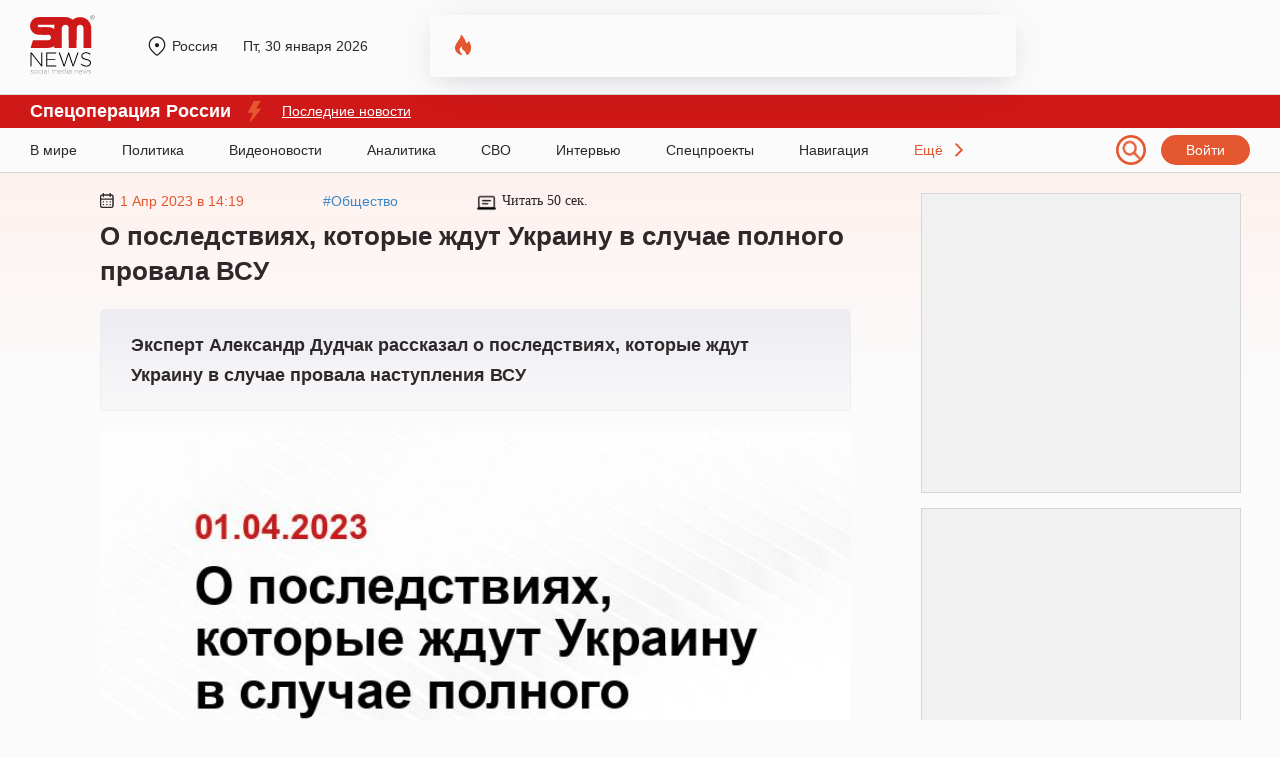

--- FILE ---
content_type: text/html; charset=UTF-8
request_url: https://sm.news/ekspert-aleksandr-dudchak-rasskazal-o-posledstviyax-kotorye-zhdut-ukrainu-v-sluchae-provala-nastupleniya-vsu-71583-u3t5/
body_size: 48982
content:
<!DOCTYPE html>
<html lang="ru" prefix="og: http://ogp.me/ns# article: http://ogp.me/ns/article# profile: http://ogp.me/ns/profile# fb: http://ogp.me/ns/fb#">
  <head>
  	<script>window.Proxy = null;</script>
    <meta charset="utf-8">
    <meta http-equiv="X-UA-Compatible" content="IE=edge">
    <meta name="viewport" content="width=device-width, initial-scale=1, shrink-to-fit=no">
		<meta name="robots" content="max-snippet:-1, max-video-preview:-1">
    <meta name="theme-color" content="#000000">
	<meta name="HandheldFriendly" content="True">
			<title>О последствиях, которые ждут Украину в случае полного провала ВСУ</title>
			<style>ol li,ul li{margin-bottom:5px}.header,.nav{border-bottom:1px solid #d8d8d8}.nav ul li a:after,blockquote:before{width:100%;height:3px;position:absolute;left:0;content:""}.col .content .text .link-content,.content .persons-box .person p.quote,.grid .it_big_news .anonce,.grid .it_news .title,.header #person .title{-webkit-box-orient:vertical;overflow:hidden}.content .post_tag,.subnav,.toTop{text-align:center}.menu-item__link,.menu__language,.person-list .person,a{text-decoration:none}*,::after,::before{-webkit-box-sizing:border-box;box-sizing:border-box}body,html{margin:0;width:100%;max-width:100vw;overflow-x:hidden!important}body{font-family:Georgia,sans-serif;font-size:18px;background-color:#fbfbfb;color:#2e282a}.container{width:100%;max-width:1220px;margin:0 auto;position:relative}p{margin:20px 0}ol,ul{margin-left:0;line-height:30px}ul li{list-style-type:disc}a{color:#3f88c5}blockquote{margin:0;padding:0;position:relative;clear:both}blockquote p{margin:25px;padding:40px 30px;background:#f7f6f1;font-size:18px;font-weight:700;font-style:italic}blockquote:before{display:block;background-color:#ffc914;top:0}.h1,.h2,.h3,.h4,h1,h2,h3,h4{font-weight:700;line-height:35px;font-family:Arial;letter-spacing:.2}.col,.footer,.grid,.header,.inner-page,.nav,.row,.row-region,.subnav,.top-box{position:relative;display:-webkit-box;display:-ms-flexbox;display:flex}.header{min-height:95px;font:14px Arial}.header .logo{display:block;width:65px;height:59px;margin:15px 0 0}.header .city{position:absolute;top:38px;left:115px;padding-left:27px;display:-webkit-box;display:-ms-flexbox;display:flex;-webkit-box-align:center;-ms-flex-align:center;align-items:center;-webkit-box-pack:justify;-ms-flex-pack:justify;justify-content:space-between;max-width:275px}.header .city a.region,.header .city em.region{color:#2e282a;overflow:hidden;float:left}.header .city a.region:before,.header .city em.region:before{content:"";position:absolute;margin-left:-25px;margin-top:-2px;width:20px;height:20px;background:url("/wp-content/themes/24smnews/img/location.svg") no-repeat}.header .city .curr_date{font-size:14px;margin-left:25px}.header .city #weather{margin-left:25px;padding-left:27px}.header .city #weather img{position:absolute;margin-left:-25px;margin-top:-2px}.nav a.login,.nav span.login{padding:7px 25px;background:#e5572f;border-radius:140px;color:#fff;font:14px Arial}.col .content .h1,.col .content h1,.maintitle{font-size:26px}.header .city em.region,.nav span.login{cursor:pointer;font-style:normal}.header a.login:hover,.nav span.login:hover{opacity:.8}.header #person{position:absolute;left:400px;top:15px;width:48%;height:62px;padding:10px 10px 10px 65px;overflow:hidden;background:url("/wp-content/themes/24smnews/img/fire.svg") left 25px top 20px no-repeat;-webkit-box-shadow:0 8px 22px -6px rgba(24,39,75,.12),0 4px 54px -4px rgba(24,39,75,.08);box-shadow:0 8px 22px -6px rgba(24,39,75,.12),0 4px 54px -4px rgba(24,39,75,.08);border-radius:5px}.donbass_header .side__left,.header #person a,.nav .container,.search_filter,.side__right,.userbox{display:-webkit-box;display:-ms-flexbox;display:flex;-webkit-box-align:center;-ms-flex-align:center;align-items:center}.header #person .image{float:left;width:40px;height:40px;margin-right:20px;display:-webkit-box;display:-ms-flexbox;display:flex;-webkit-box-align:center;-ms-flex-align:center;align-items:center}.header #person .image img,.main_hor_b2 video{width:100%;height:auto}.header #person .title{font:14px/16px Georgia;max-height:35px;display:-webkit-box;-webkit-line-clamp:2;-o-text-overflow:ellipsis;text-overflow:ellipsis;color:#000}.nav{height:45px}.donbass_header .container,.nav .container{display:-webkit-box;display:-ms-flexbox;display:flex;-webkit-box-align:center;-ms-flex-align:center;align-items:center;-webkit-box-pack:justify;-ms-flex-pack:justify;justify-content:space-between}.sub-nav{margin:0 0 30px}.nav ul,.sub-nav ul{margin:0;padding:0}.nav ul li,.sub-nav ul li{margin-bottom:0;display:inline-block;font:14px Arial}.nav ul li a,.sub-nav ul li a{display:block;position:relative;margin-right:40px;height:100%;line-height:45px;color:#2e282a}.sub-nav ul li a{line-height:10px;margin-right:20px}.nav ul li a:after{display:none;background-color:#ff3c3c;bottom:0;z-index:5}.descope_box,.menu-item_open>.submenu,.nav ul li a:hover:after,.rca-des{display:block}.lenta_comment:hover .lenta_comment_count,.sub-nav ul li a:hover{color:#e4572e}.nav ul li.last-el{padding-right:20px;background:url("/wp-content/themes/24smnews/img/arrow.svg") right no-repeat;cursor:pointer;color:#e4572e}.nav span.burg{position:absolute;top:23px;width:24px;height:15px;background:url("/wp-content/themes/24smnews/img/burger.svg") no-repeat;cursor:pointer}.subnav{min-height:110px;background:#cfe0f0}.subnav ul{max-width:80%;margin-top:22px;margin-left:auto;margin-right:auto}.subnav ul li a{display:block;margin:0 5px 5px 0;padding:4px 26px;background:-o-linear-gradient(337.7deg,#fff 7.64%,#efefef 107.35%);background:linear-gradient(112.3deg,#fff 7.64%,#efefef 107.35%);-webkit-box-shadow:-2px -2px 4px rgba(0,0,0,.02),2px 2px 4px rgba(129,129,129,.25);box-shadow:-2px -2px 4px rgba(0,0,0,.02),2px 2px 4px rgba(129,129,129,.25);border-radius:140px;color:#2e282a}.subnav ul li a:hover{background:#fff}.inner-page{background:url("/wp-content/themes/24smnews/img/line-main.svg") repeat-x;padding:20px 0 40px}.main-page{padding:5px 0 40px}.col .article,.col .aside{-ms-flex:0 0 100%;-webkit-box-flex:0;flex:0 0 100%;max-width:100%;position:relative;padding-bottom:0}#loaded{margin:25px 10px 20px 70px}@media (min-width:992px){.col .article{-ms-flex:0 0 73%;-webkit-box-flex:0;flex:0 0 73%;max-width:73%;padding:0 70px}.col .aside{-ms-flex:0 0 27%;-webkit-box-flex:0;flex:0 0 27%;max-width:27%}}.col .aside .ads-block{max-width:320px;padding:9px;margin-bottom:15px;text-align:center;background:#f1f1f1;border:1px solid #d6d6d6}.author,.col .content,.orphus-modal .good,.single_headblock-pc{position:relative}.col .content .discussed{position:fixed;bottom:20px;left:20px;box-shadow:0 0 20px 0 rgb(0 0 0 / 20%)}@media (max-width:1840px){.col .content .discussed{display:none}}.col .content-page .h1,.col .content-page h1,.inner-page .content .author .img-box{min-height:auto}.col .content .h2,.col .content h2,.col .content h3,.col .content p,.preview,blockquote div,blockquote p{line-height:30px}.col .content .h2,.col .content h2{font-size:24px}.maintitle{min-height:40px}.col .content h3{font-size:22px}.col .content .preview{background:-o-linear-gradient(top,#ececf2 0,#faf8f9 100%);background:-webkit-gradient(linear,left top,left bottom,color-stop(0,#ececf2),to(#faf8f9));background:linear-gradient(180deg,#ececf2 0,#faf8f9 100%);border:1px solid #eee;border-radius:5px;padding:20px 30px;font-size:18px;font-weight:700;-webkit-box-shadow:0 80px 55px -52px rgba(243,223,229,.76);box-shadow:0 80px 55px -52px rgba(243,223,229,.76);font-family:inherit;margin:0 0 20px}.inner-page .content .img-box{margin:20px auto 0;min-height:200px}.col .content .alignnone,.col .content .im,.col .content .img-box img,.col .content img,.col .content video{max-width:100%;height:auto}hr{margin-top:20px;margin-bottom:20px;border:0;border-top:1px solid #eee}.table>tbody>tr>td,.table>tbody>tr>th,.table>tfoot>tr>td,.table>tfoot>tr>th,.table>thead>tr>td,.table>thead>tr>th{padding:8px;line-height:1.42857143;vertical-align:top;border-top:1px solid #ddd}.col .content .wp-caption p,.col .content .wp-caption-text{display:block;margin:-2px 0 0 10px;font-size:10px;color:#cac9c9;overflow:hidden}.col .content .wp-caption p a,.col .content .wp-caption-text a{font-size:10px;color:#cac9c9}.col .content .text .link-content{position:relative;margin:20px auto;padding:20px 30px 20px 15px;width:100%;height:350px;line-height:30px;border-radius:10px;font-weight:700;color:#fff;display:-webkit-box;display:-ms-flexbox;display:flex;-webkit-box-direction:normal;-ms-flex-direction:column;flex-direction:column;-webkit-box-pack:end;-ms-flex-pack:end;justify-content:flex-end}.col .content .text .link-content img{z-index:-2;position:absolute;top:0;left:0;width:100%;height:100%;-o-object-fit:cover;object-fit:cover;-o-object-position:center;object-position:center}.col .content .text .link-content div,.main-page section.days-news{margin:0}.col .content .text .link-content a{position:absolute;top:0;left:0;width:100%;height:100%}.col .content .text .link-content a::after{z-index:-1;content:"";position:absolute;top:0;left:0;width:100%;height:100%;background:-o-linear-gradient(bottom,#000000a0,#00000010);background:-webkit-gradient(linear,left bottom,left top,from(#000000a0),to(#00000010));background:linear-gradient(0deg,#000000a0,#00000010);-webkit-transition:.3s;-o-transition:.3s;transition:.3s}.col .content .text .link-content .link_content-time{font-weight:400;font-family:Arial,Helvetica,sans-serif;font-size:14px}.col .content .top-box{max-width:65%;align-items:center;-webkit-box-align:center;-webkit-align-items:center;-ms-flex-align:center;-webkit-box-pack:justify;-ms-flex-pack:justify;justify-content:space-between;-webkit-justify-content:space-between;font:14px Arial}.grid,.time-line{align-items:center}.content .top-box time{padding-left:20px;color:#e4572e}.content .top-box time:before{content:"";position:absolute;margin-left:-20px;width:14px;height:15px;background:url("/wp-content/themes/24smnews/img/date.svg") no-repeat}.content .top-box .read{padding-left:25px;font-family:Georgia}.content .top-box .read:before{content:"";position:absolute;margin-left:-25px;width:19px;height:19px;background:url("/wp-content/themes/24smnews/img/time.svg") no-repeat}.ads-block,.content .text .gnezdo_used iframe,.fimages{min-height:300px}.content .person-title{position:relative;margin:35px 0 55px;font:700 24px/20px Georgia}.content .person-title:after{content:"";left:20px;bottom:-35px;position:absolute;width:150px;height:10px;background:url("/wp-content/themes/24smnews/img/circle.svg") no-repeat,url("/wp-content/themes/24smnews/img/arrow-slide.svg") left 30px center no-repeat}.content .persons-box .person{min-height:350px;max-width:45%;margin:30px 0 40px;padding:30px;background:#e3ecf4;border-radius:15px;-webkit-box-shadow:0 80px 55px -52px rgba(213,221,226,.76);box-shadow:0 80px 55px -52px rgba(213,221,226,.76)}.content .persons-box .person p.quote,.content .persons-box .person p.sub_person_title{font:14px/1.3em Georgia}.content .persons-box .person p.sub_person_title,.content .persons-box .person span.sub_person_category{position:relative;font-weight:700}.content .persons-box .person span.sub_person_category{display:block;margin:20px 0 -10px;font:12px/1.3em Georgia;color:#468cc7}.content .persons-box .person p.sub_person_title:after{content:"";position:absolute;left:0;bottom:-10px;width:100px;height:1px;background:#fff}.content .persons-box .person .sub_person_img{display:block;width:145px;height:145px}.content .persons-box .person .sub_person_img:before{content:"";position:absolute;width:110px;height:150px;margin-left:170px;background:url("/wp-content/themes/24smnews/img/pattern-persons.svg") no-repeat}.content .persons-box .person .sub_person_img img{width:100%;border-radius:50%;border:10px solid #d4e3e8}.content .persons-box .person p.quote{height:55px;-webkit-line-clamp:3;display:-webkit-box}.content .subscribe{background:url("/wp-content/themes/24smnews/img/girl-suscribe.svg") right bottom no-repeat #e5e5e5;background-color:linear-gradient(to right,#e5e5e5,#d8d8d8);padding:50px;margin:35px 0 50px;min-height:240px;border-radius:5px;border:1px solid #d4d4d4}.content .subscribe .sub-title{margin-bottom:30px;font:900 30px/26px Arial}.content .subscribe a{display:inline-block;margin-right:20px}.grid{-webkit-box-align:center;-webkit-align-items:center;-ms-flex-align:center;-webkit-box-pack:justify;-ms-flex-pack:justify;justify-content:space-between;-webkit-justify-content:space-between;flex-wrap:wrap;-webkit-flex-wrap:wrap;-ms-flex-wrap:wrap}.grid .it_news,.list-news{position:relative;padding:20px 15px;margin-bottom:15px;width:370px;background:#fff;-webkit-box-shadow:0 8px 22px -6px rgba(24,39,75,.12),0 14px 64px -4px rgba(24,39,75,.12);box-shadow:0 8px 22px -6px rgba(24,39,75,.12),0 14px 64px -4px rgba(24,39,75,.12);border-radius:5px}.grid .covid-news,.grid .subscribe-news{-webkit-box-shadow:0 8px 22px -6px rgba(24,39,75,.12),0 14px 64px -4px rgba(24,39,75,.12);border-radius:5px}.grid .covid-news{position:relative;background:url("/wp-content/themes/24smnews/img/cv-bg.jpg") top/cover no-repeat #fff;padding:20px 15px;box-shadow:0 8px 22px -6px rgba(24,39,75,.12),0 14px 64px -4px rgba(24,39,75,.12);height:285px;margin-bottom:20px}.grid .subscribe-news{background:url("/wp-content/themes/24smnews/img/subscribe-girl2.svg") right -10px bottom/110% auto no-repeat #ccdeee;background-color:linear-gradient(to right,#ccdeee,#ecd2ca);box-shadow:0 8px 22px -6px rgba(24,39,75,.12),0 14px 64px -4px rgba(24,39,75,.12);height:130px;padding:30px 15px}.list-news{position:absolute;right:0;height:900px;overflow:hidden}.grid .it_middle_news{width:396px;margin-bottom:15px}.grid .it_mini_news{width:294px;margin-bottom:15px}.grid .it_big_news{width:603px;margin-bottom:15px}.grid .it_news_adf{position:relative;margin-bottom:15px;padding:20px 15px;width:370px;height:390px;background:#fff;-webkit-box-shadow:0 8px 22px -6px rgba(24,39,75,.12),0 14px 64px -4px rgba(24,39,75,.12);box-shadow:0 8px 22px -6px rgba(24,39,75,.12),0 14px 64px -4px rgba(24,39,75,.12);border-radius:5px;overflow:hidden}.grid .even{margin-left:50px;margin-right:50px}.grid .img-box{position:relative;margin:-20px -15px 20px}.grid .it_mini_news .img-box{min-height:245px;overflow:hidden;border-radius:0 5px 0 0}.grid .it_big_news .img-box{max-height:245px;margin-bottom:25px;max-width:405px}.grid .img-box img{width:100%;height:248px;max-width:403px;border-radius:5px 5px 0 0;-o-object-fit:cover;object-fit:cover}.grid .img-box .playicon-lenta{width:65px!important;height:65px!important;min-height:65px!important;position:absolute;top:46%;left:50%;-webkit-transform:translate(-50%,-50%);-ms-transform:translate(-50%,-50%);transform:translate(-50%,-50%)}.grid .it_mini_news img{max-height:230px}.grid .it_mini_news .banner_vertical img{max-height:100%}.grid .it_news time,.list-news time{position:relative;display:-webkit-box;display:-ms-flexbox;display:flex;-webkit-box-align:center;-ms-flex-align:center;align-items:center;padding-left:20px;margin-bottom:10px;font:14px Arial;color:#e4572e}.grid .it_news time:before,.list-news time:before{content:"";position:absolute;top:50%;left:0;-webkit-transform:translateY(-50%);-ms-transform:translateY(-50%);transform:translateY(-50%);width:14px;height:15px;background:url("/wp-content/themes/24smnews/img/date.svg") no-repeat}.grid .it_news time img,.list-news time img{display:block;margin-right:6px}.grid .it_news .title{font:700 18px/23px Arial;color:#2e282a;height:70px;-webkit-line-clamp:3;display:-webkit-box}.grid .it_middle_news .title,.grid .it_mini_news .title{height:95px;-webkit-line-clamp:4}.grid .it_big_news .title{margin-top:15px;line-height:25px;height:50px;-webkit-line-clamp:2}.grid .it_news .region{margin:-25px -15px 20px;background:#fff2ee;padding:10px 15px;font:12px Arial;color:#2e282a}.grid .it_mini_news .region{margin-top:-35px;padding:15px}.grid .it_big_news .anonce{margin-top:10px;font:16px/20px Arial;color:#2e282a;-webkit-line-clamp:3;height:63px;display:-webkit-box}.agree,.grid .it_main_news .region,.grid-main_readmore,.menu,.submenu,.toTop,blockquote p.myrtb,span#burger{display:none}.grid .it_news .region span.scope{display:inline-block;margin-left:40px;padding-left:20px;background:url("/wp-content/themes/24smnews/img/region-icon.svg") no-repeat;font-size:14px}.grid .it_mini_patt .img-box img{width:100%;height:230px;-o-object-fit:cover;object-fit:cover}.grid .it_mini_patt .img-box{background:#fff2ef}.grid .it_main_news{margin-bottom:15px;padding:30px;width:806px;height:400px;border-radius:5px;overflow:hidden}.grid .it_main_news .img-box{position:absolute;top:0;left:0;margin:0;width:100%;height:100%}.grid .it_main_news .img-box a:first-of-type{position:relative;display:block;width:100%;height:100%}.grid .it_main_news .img-box a:first-of-type::after{content:"";position:absolute;top:0;left:0;width:100%;height:100%;background:linear-gradient(0deg,#000000a0,#00000010)}.grid .it_main_news .img-box img{max-width:100%;height:100%}.grid .it_main_news a.mob_cat{top:0;margin:0;border-radius:0 0 0 5px}.grid .it_main_news .grid-main_link{width:100%;height:100%;display:flex;flex-direction:column-reverse}.grid .it_main_news .title{position:relative;margin-bottom:20px;height:auto;font:28px/36px Arial;color:#fff}.grid .it_main_news time{margin-bottom:20px;padding:0;font:16px Arial;color:#fff}.grid .it_main_news time::before{content:none}.grid .it_main_news .grid-main_readmore{display:block;position:relative;padding:10px;width:fit-content;font:600 16px Arial;color:#fff;text-transform:uppercase;background:#cf1818;border-radius:5px;transition:.3s}.grid .it_main_news:hover .grid-main_readmore{color:#cf1818;background:#fff}.col-home .link_more{position:absolute;right:0;margin-top:-62px;padding:10px 60px 10px 30px;border:1px solid #e4572e;background:url("/wp-content/themes/24smnews/img/line-right.svg") center right 25px no-repeat;border-radius:25px;font:900 14px/20px Arial;color:#e4572e}.main-page .company-regions .link_more{margin-top:-82px}.wd100{width:100%!important;max-width:100%!important;-webkit-box-flex:100%!important;-ms-flex:100%!important;flex:100%!important}.content .post_tags{margin:30px 0;display:flex;flex-wrap:wrap;grid-gap:15px}.content .post_tag{padding:5px 10px;font-weight:400;font-size:14px;line-height:1;color:#898989;border:1px solid #b9b9b9;border-radius:5px;transition:.3s}.content .post_tag:hover{color:#4088c4;border-color:#4088c4}.content .author{clear:both;padding:20px;background:#fff2ee;display:-webkit-box;display:-ms-flexbox;display:flex}.reveal-modal.city-modal,.reveal-modal.login{top:95px;padding:20px 35px 24px;-webkit-box-shadow:0 14px 28px rgba(0,0,0,.25),0 10px 10px rgba(0,0,0,.22)}.reveal-modal.city-modal,.reveal-modal.login,.reveal-modal.qsend{background:#625e5f;z-index:999999}.content .author .user{margin-bottom:15px;line-height:25px;width:57%;padding-right:20px;border-right:1px solid #d2b7af}.userbox a{color:#2e282a;font-weight:700}.content .author .user img{margin-right:10px}.content .author .message{margin-top:15px;width:100%;font:14px/20px Arial;color:#adadad}.toTop{border:2px solid #cfe0f0;background:#cfe0f0;padding:0 10px;position:fixed;bottom:20px;right:20px;border-radius:5px;-moz-border-radius:5px;-webkit-border-radius:5px;-khtml-border-radius:5px;cursor:pointer;color:#fff;z-index:10;font-size:24px;height:30px}#partners .owl-item,.singleico{display:-webkit-box;display:-ms-flexbox}.small-slide__social{padding-left:20px;width:45%}footer .small-slide__social{padding:0;width:100%}.singleico{margin:17px -4px -3px;display:flex;-ms-flex-wrap:wrap;flex-wrap:wrap}.singleico a,.singleico span{display:block;margin:3px 4px;cursor:pointer}#loaded2{margin:50px -75px 20px -100px;-webkit-box-pack:start;-ms-flex-pack:start;justify-content:flex-start}#loaded2 .it_news{margin:0 50px 50px 0}.reveal-modal{display:none;position:absolute;font-family:Arial}#wp-admin-bar-wpfc-toolbar-parent,.jnone,.scrollbar-rail>.scroll-element.scroll-x .scroll-element_outer,.wpcf7-not-valid-tip{display:none!important}.reveal-modal.city-modal{width:300px;box-shadow:0 14px 28px rgba(0,0,0,.25),0 10px 10px rgba(0,0,0,.22);overflow:hidden}.reveal-modal.login{width:600px;right:0;box-shadow:0 14px 28px rgba(0,0,0,.25),0 10px 10px rgba(0,0,0,.22)}.reveal-modal.city-modal .t4,.reveal-modal.login .t4{color:#fff;margin:10px 0 15px;font-size:22px}.reveal-modal.city-modal a{font-size:16px;line-height:1.4em;color:#fff}.reveal-modal.login a{font-size:14px;color:#15ab78;text-decoration:underline}.reveal-modal.city-modal a:hover{text-decoration:underline;color:#ccc}.reveal-modal.city-modal a strong{font-weight:700;color:#ccc}.reveal-modal.city-modal a.tfirst{display:block;line-height:1em;margin:10px 0 -10px;color:#ccc;font-size:16px}.reveal-modal.qsend{position:fixed;width:350px;left:50%;margin-left:-175px;top:20%!important;padding:20px 25px 24px;-webkit-box-shadow:0 14px 28px rgba(0,0,0,.25),0 10px 10px rgba(0,0,0,.22);box-shadow:0 14px 28px rgba(0,0,0,.25),0 10px 10px rgba(0,0,0,.22)}.qsend input[type=email],.qsend input[type=text],.qsend textarea{width:100%;padding:10px;font-size:16px}.qsend textarea{height:100px;font:16px Arial}.close-reveal-menu,.reveal-modal .close-reveal-modal{width:20px;height:20px;background:url("/wp-content/themes/24smnews/img/close-btn.svg") no-repeat;position:absolute;top:18px;right:30px;cursor:pointer;border:none}.wpcf7-mail-sent-ok,.wpcf7-validation-errors{color:#fff!important;font-size:15px!important;line-height:1.1em!important;position:absolute!important;z-index:10!important;text-align:center}.close-reveal-menu{top:60px}.menu,.menu-overlay,.menu-overlay:before{top:0;position:fixed}.reveal-modal input[type=email],.reveal-modal input[type=password],.reveal-modal input[type=text]{margin:0 0 15px;height:40px;padding:10px}.reveal-modal input[type=submit]{padding:10px 20px;border:none;font-size:16px;background:#e4572e;color:#fff;border-radius:5px;position:relative;z-index:10}.reveal-modal input[type=submit]:hover{background:#111}.wpcf7-not-valid-tip{font-size:15px!important;line-height:1.1em!important}.wpcf7-validation-errors{border:2px solid #c00!important;margin:35px 30px 0 0!important;background:#c00!important}.wpcf7-mail-sent-ok{border:2px solid #67953c!important;background:#67953c!important;margin:25px 30px 0 0!important}.menu__list,footer.footer .copy p{margin:0 0 20px}.wpcf7-not-valid{border:2px solid #c00!important}.scrollbar-rail>.scroll-element.scroll-y{right:-5px!important}.scroll-wrapper{height:410px}.menu .scroll-wrapper{height:455px}.menu .scrollbar-rail>.scroll-element.scroll-y{right:-25px!important}.scrollbar-rail>.scroll-element.scroll-y .scroll-element_size{width:4px;background-color:rgba(255,255,255,.8)}.scrollbar-rail>.scroll-element .scroll-element_outer:hover .scroll-element_size{background-color:#fff}.scrollbar-rail>.scroll-element .scroll-bar{background-color:#a1a1a2;height:150px!important;-webkit-box-shadow:none!important;box-shadow:none!important;margin-left:1px}.scrollbar-rail>.scroll-element{background:0 0!important}.menu-overlay{display:none;left:0;bottom:0;right:0;height:20px;z-index:190}.menu-overlay:before{content:"";left:0;right:0;height:70px}.menu-overlay:after{content:"";position:fixed;top:20px;right:20px;width:30px;height:30px;background:url("/wp-content/themes/24smnews/img/icons.svg") -30px -690px}.menu{left:-255px;padding:120px 35px;width:100%;height:100%;background:#625e5f;overflow:auto;-webkit-transition:left .5s;-o-transition:left .5s;transition:left .5s;z-index:100}.menu__list{padding:0;list-style:none}.menu-item{position:relative;list-style-type:none;font:16px Arial}.menu-item__link{display:block;margin:0 40px 12px 0;padding:5px 0;color:#fff;line-height:20px}.menu-item__link:hover,.regions_child a:hover,.search_pag-number.active{color:#fff}.menu-item__link_yellow{color:#fa0}.menu-item__button{position:absolute;top:10px;right:0;width:30px;height:30px;background:url("/wp-content/themes/24smnews/img/arrow-down.svg") no-repeat}.menu_open{left:0;top:0;display:block}.menu__list_extra{padding:20px 0 8px;border-top:1px solid #ccc;border-bottom:1px solid #ccc}.menu-item_open>.menu-item__link,.menu__list_extra .menu-item__link{color:#ccc}.menu-item_open>.menu-item__button{background:url("/wp-content/themes/24smnews/img/icons.svg") -30px -720px no-repeat;top:0}.menu .social-icon,.menu__auth:after{background-image:url("/wp-content/themes/24smnews/img/icons.svg")}.menu__social{margin:30px 0 20px;overflow:hidden}.menu__auth,.menu__language{font-size:13px;margin:0 0 12px;padding:5px 0;color:#fff;line-height:20px}.menu__auth:after{content:"";float:right;margin-top:5px;width:16px;height:8px;background-position:0 0}.menu__language{display:inline-block}.menu .social-icon{float:left;margin-right:6px;width:30px;height:30px;background-clip:content-box;border:1px solid #fff;border-radius:50%;vertical-align:middle;cursor:pointer}.menu .social-icon_fb{background-position:0 -150px}.menu .social-icon_vk{background-position:0 -180px}.menu .social-icon_tw{background-position:0 -210px}.menu .social-icon_twex{position:relative;background-position:-3px -213px}.social-icon_in{background-position:-30px -240px}.social-icon.social-icon_tlgrm{background-position:3px 6px;background-image:url("/wp-content/themes/24smnews/img/Tel.svg");background-size:21px;background-repeat:no-repeat}.menu .social-icon_odn{background:url(/wp-content/themes/24smnews/img/icon-odnoklassniki-white2.svg) 8px 4px/12px auto no-repeat}.row,.row-region{-ms-flex-wrap:wrap;flex-wrap:wrap;-webkit-box-pack:space-evenly;-ms-flex-pack:space-evenly;justify-content:space-evenly}.row .col-md,.row-region .regions{width:25%}.row .col-ld{width:50%}.row .col-sd{width:31%;margin:0 1%;float:left}.regions .regions-sub{margin-top:25px}.regions a{display:block;margin:0 15px 5px 0;color:#000;font-size:16px;line-height:1.2}.regions a.tfirst{display:block;margin-bottom:15px;color:#15ab78;font-size:20px}.redact .redaction div.authorava{display:block;margin-bottom:30px;text-align:center}.list-news .list_news_item a,.redact .redaction .authorname{color:#000}.redact .redaction div.authorava .f{display:block;margin:0 auto;width:125px;height:125px}.redact .redaction div.authorava img{width:125px;height:125px;border:8px solid #dbe2f2;border-radius:50%;-webkit-box-shadow:0 0 0 12px #f0f3fa;box-shadow:0 0 0 12px #f0f3fa;margin-bottom:10px;-o-object-fit:cover;object-fit:cover}.redact .user-list__title{margin-top:25px;font-size:22px;color:#222;font-weight:700;margin-bottom:37px;clear:both}.redact .user__info{display:block;height:20px;color:#3062b8;font-size:13px}.redact .user-list__title-reg{color:#15ab78;font-size:20px;font-weight:700;margin-bottom:35px;clear:both}.redactforms input[type=email],.redactforms input[type=text],.redactforms textarea{padding:10px;width:50%;border:1px solid #ddd;font:16px Arial;margin:0 20px 20px 0}.redactforms textarea{height:100px}.redactforms .wpcf7-submit{font-size:16px}.person-list .person{padding-top:10px;margin:0 0 30px 30px;width:150px;color:#222;text-align:center;display:block;min-height:260px;line-height:1.1em}.person-list .person__post{max-height:80px;overflow:hidden;display:block;color:#3062b8;margin-top:10px;font:14px Arial}.person-list .person_first{clear:both;margin-bottom:0}.person-list .person__image{display:block;margin:0 auto 10px;width:124px;height:124px;border:6px solid #dbe2f2;border-radius:50%;-webkit-box-shadow:0 0 0 9px #f0f3fa;box-shadow:0 0 0 9px #f0f3fa}#partners .owl-item a,.regions_child a,.specproject .img-link{display:inline-block}.pagination{margin:70px 0 40px}.pagination .active a,.pagination ul li a:hover,a.select{border:none;color:#000}.pagination ul li a{padding:5px 6px;border:none;font:15px Arial;color:#444}.pagination .active a,.pagination a{border:none!important}.all-link{display:block;margin-top:30px}.specproject.row{margin:30px -15px 0;justify-content:normal}.specproject .col-md,.specproject .item{margin-bottom:28px}.specproject .item{box-shadow:0 0 15px 5px rgba(0,0,0,.25);border-radius:7px;overflow:hidden;background:#fff;margin-right:15px;margin-left:15px;height:100%;position:relative;padding-bottom:50px}.specproject .item .small-slide__bottom{padding:0 20px}.specproject .item .small-slide__top{margin-bottom:25px}.specproject .item .small-slide__link{font-weight:700;font-family:Arial;font-size:20px;color:#000}.specproject .item .small-slide__bottom>p{font-family:Arial;font-size:16px;line-height:19px;color:#000}.specproject .i__label{position:absolute;bottom:0;padding:10px 14px;color:#fff;font-size:16px;line-height:18px;background:#cf1818;-webkit-transition:bottom .5s;-o-transition:bottom .5s;transition:bottom .5s;font-family:Arial;left:0}.specproject .img-link{position:relative;display:flex;justify-content:center}.specproject .spec_btn{position:absolute;bottom:24px;left:20px;text-decoration:none!important;color:#cf1818!important;font-family:Arial;border:1px solid #cf1818;padding:12px 30px}.main-page .h1,.main-page .h2,.main-page h1,.main-page h2{font-size:30px}.main-page .h2,.main-page h2{margin-left:0}.main-page .company-regions .h2,.main-page .company-regions h2{margin-left:0;margin-bottom:50px}.main-page section{position:relative;margin-bottom:30px}.main-page section.partners{margin-bottom:65px}.main-page section.partners .h2,.main-page section.partners h2{text-align:center}.main-page section.partners #partners{position:relative;margin:65px auto 0;text-align:center}#partners .owl-buttons div{position:absolute;width:150px;height:150px;top:-25px;cursor:pointer}#partners .owl-item{border-left:1px solid #cac9c9;height:90px;overflow:hidden;display:flex;-webkit-box-align:center;-ms-flex-align:center;align-items:center;-webkit-box-pack:center;-ms-flex-pack:center;justify-content:center}#partners .owl-buttons div.owl-prev{left:-99px;background:url("/wp-content/themes/24smnews/img/arrow_owl_left.svg") no-repeat}#partners .owl-buttons div.owl-next{right:-99px;background:url("/wp-content/themes/24smnews/img/arrow_owl_right.svg") no-repeat}.main-page .box_news_more{position:absolute;right:0;top:0;width:200px;height:248px;padding:20px;background:#fff2ee;border-radius:0 5px 0 0;font:12px/20px Arial}.main-page .box_news_more span{font-size:14px}.main-page .box_news_more .region{margin:0;padding:10px 0 0;border-top:1px solid #e5e5e5;background:0 0}.main-page .box_news_more .region span.scope{margin-left:0;margin-top:5px}.main-page .box_news_more div.autor,.main-page .box_news_more div.respondent{margin-bottom:10px}#loaded a.mob_cat,.grid .it_big_news .img-box img{border-radius:5px 0 0}.list-news .list_news_item{margin-bottom:15px;font:14px/20px Arial}.list-news .list_news_item a.mob_cat_list{display:inline-block;margin-top:5px;color:#3f88c5}#link,#wp-admin-bar-search,.comment_part_mob,.content a.mob_cat,.donbass_header .container.mobile,.ekb-col .content .top-box .logo-ekb-descope:after,.footer__copyright.mobile,.grid .it_big_news .mob_cat_alt,.grid .it_big_news .region_alt,.hor_b2,.hor_b2_mob,.mobile_box,.mos-col .content .top-box .logo-mos-descope:after,.none,.rca-mob,.search_filter-select .select-hidden,.search_filter-select .select-options li[rel=hide],.share-news_item,.tmn-col .content .top-box .logo-tmn-descope:after{display:none}.list-news time,.list_news_item .lenta_comment_count{font-size:12px}.grid .subscribe-news .sub-title{font:900 14px/26px Arial}.grid .subscribe-news img{margin:10px 20px 0 0;max-width:80px;height:auto}.grid .covid-news .cvd-title{font:900 24px/20px Arial;margin-left:40px}.grid .covid-news table{border-spacing:0px;border-collapse:collapse;margin-top:15px}.grid .covid-news th{border-bottom:1px solid #d0d0d0}.grid .covid-news th span{display:block;font-size:10px}.grid .covid-news td,.grid .covid-news th{padding:15px 7px;font-size:12px;font-weight:400}.grid .covid-news td:nth-child(2),.grid .covid-news td:nth-child(3){font-family:Arial;font-weight:700}section.persons{height:460px}section.persons #persons{width:80%;margin-left:20%;margin-top:30px}section.persons .slide{width:220px;overflow:hidden}section.persons .persons-slider__item{width:200px;height:280px;float:right;overflow:hidden;-webkit-box-shadow:0 4px 12px -3px rgb(24 39 75 / 12%),0 7px 32px -2px rgb(24 39 75 / 12%);box-shadow:0 4px 12px -3px rgb(24 39 75 / 12%),0 7px 32px -2px rgb(24 39 75 / 12%);border-radius:5px}section.persons .persons-slider__item img{width:120%;height:auto}#persons .owl-buttons div{position:absolute;width:70px;height:70px;bottom:-80px;cursor:pointer}#persons .owl-buttons div.owl-prev{margin-left:40px;background:url("/wp-content/themes/24smnews/img/slide-person-left1.svg") center no-repeat #fff}#persons .owl-buttons div.owl-next{margin-left:110px;background:url("/wp-content/themes/24smnews/img/slide-person-right1.svg") center no-repeat #fff}#person-slide__person{position:absolute;width:150px;margin-top:130px}section.persons .person-slide__name{margin-bottom:25px;font-size:18px;font-weight:700;color:#000}section.persons .person-slide__name:before{content:"";position:absolute;margin:10px 0 0 -30px;width:20px;height:1px;background:#000}section.persons .person-slide__position{font-size:14px;font-weight:400}footer.footer{padding:60px 0;min-height:750px;background:url("/wp-content/themes/24smnews/img/footer-bg.svg") bottom -25px center/cover no-repeat #ecf5fc}footer.footer .title{margin-bottom:30px;font-size:24px;font-weight:700}footer.footer ul{margin:0 0 30px;padding:0}footer.footer ul li{display:block;font-size:16px;margin-bottom:2px}footer.footer ul li a{color:#2e282a}footer.footer ul li a:hover{color:#3f88c5}footer.footer .legal__age{padding:5px;border:1px solid #e4572e;font:700 14px/20px Arial;color:#e4572e}footer.footer .foot_cont_box{margin-left:150px;max-width:380px}footer.footer .flogo{position:absolute}.footer__copyright{position:absolute;right:50px;bottom:-20px;font-size:14px;color:#595456}footer.footer .small-slide__social{float:none;margin:0}footer.footer .small-slide__social .share img{margin-right:10px}footer.footer .copy{background:#fff;padding:15px;border-radius:5px;font-size:14px;line-height:20px;-webkit-box-shadow:0 4px 11px -3px rgb(24 39 75 / 6%),0 7px 32px -2px rgb(24 39 75 / 6%);box-shadow:0 4px 11px -3px rgb(24 39 75 / 6%),0 7px 32px -2px rgb(24 39 75 / 6%)}footer.footer .contacts{margin:20px 0 0;overflow:hidden}footer.footer .contacts div.col-sd{width:47.5%;margin:0}.msg_fixed_bot .container svg,.msg_fixed_top .container svg,footer.footer .small-slide__social .share{margin-left:10px}footer.footer .contacts .information{display:block;margin-bottom:20px;padding:50px 20px 20px;background:#f9f9f9;-webkit-box-shadow:0 4px 11px -3px rgb(24 39 75 / 6%),0 7px 32px -2px rgb(24 39 75 / 6%);box-shadow:0 4px 11px -3px rgb(24 39 75 / 6%),0 7px 32px -2px rgb(24 39 75 / 6%);border-radius:5px;font-size:14px}footer.footer .contacts .private{background:#f9f9f9;background:-o-linear-gradient(315deg,rgba(0,0,0,.4) 0,rgba(255,255,255,.4) 100%),url("/wp-content/themes/24smnews/img/privacy-icon.svg") top 15px left 20px no-repeat #f9f9f9;background:linear-gradient(135deg,rgba(0,0,0,.4) 0,rgba(255,255,255,.4) 100%),url("/wp-content/themes/24smnews/img/privacy-icon.svg") top 15px left 20px no-repeat #f9f9f9;background-blend-mode:soft-light,normal}footer.footer .contacts .user-terms{background:#f9f9f9;background:-o-linear-gradient(315deg,rgba(0,0,0,.4) 0,rgba(255,255,255,.4) 100%),url("/wp-content/themes/24smnews/img/user-icon.svg") top 15px left 20px no-repeat #f9f9f9;background:linear-gradient(135deg,rgba(0,0,0,.4) 0,rgba(255,255,255,.4) 100%),url("/wp-content/themes/24smnews/img/user-icon.svg") top 15px left 20px no-repeat #f9f9f9;background-blend-mode:soft-light,normal}footer.footer .contacts .redact{padding:40px 20px 10px;background:#e2ebf4;background:-o-linear-gradient(315deg,rgba(0,0,0,.4) 0,rgba(255,255,255,.4) 100%),url("/wp-content/themes/24smnews/img/question-icon.svg") top 12px left 20px no-repeat #e3ecf4;background:linear-gradient(135deg,rgba(0,0,0,.4) 0,rgba(255,255,255,.4) 100%),url("/wp-content/themes/24smnews/img/question-icon.svg") top 12px left 20px no-repeat #e3ecf4;background-blend-mode:soft-light,normal}footer.footer .contacts .dzen{padding:21px 20px}.mrg75{max-width:75%}.mrg23{max-width:23.5%}.regions_child{margin-bottom:35px}.regions_child a{background:#15ab78;padding:2px 5px;font-size:17px;margin:0 10px 7px 0;color:#fff}.regions a:hover{color:#3062b8}a.mob_cat{display:block;position:absolute;right:0;background:#3f88c5;padding:10px 50px;margin-top:-60px;color:#fff;font:14px Arial}.main-page .it_big_news a.mob_cat{padding:10px 25px}a.yellow_cat{background:#ffd74f;color:#2e282a}a.green_cat{background:#4e937a}a.blue_cat{background:#3f88c5}.grid .it_middle_news a.mob_cat,.grid .it_mini_news a.mob_cat{margin-top:-40px;border-radius:5px 0 0}.main-page section.days-news .it_big_news .box_news_more a.mob_cat,.main-page section.interview-news a.mob_cat,.main-page section.popular-news .it_big_news .box_news_more a.mob_cat{position:relative;margin:-20px -20px 20px;text-align:center}.text .gallery a img,.text p img,.wp-caption,.wp-caption img{width:100%!important;height:auto!important}.col .content .text .ads-ob{clear:both;margin:0 0 30px}.ekb-col .content .top-box .logo-ekb-descope,.mos-col .content .top-box .logo-mos-descope,.tmn-col .content .top-box .logo-tmn-descope{position:relative;display:inline-block;margin:0 0 0 -25px;width:230px;height:48px;float:left}@media (min-width:900px){.ads-block-mob,.ads-block-mob2{display:none}.ads-block_35{min-height:300px;margin-bottom:30px}.ads-block_40{margin:30px 0}.ads-ob{padding:9px;background:#f1f1f1;border:1px solid #d6d6d6}.company-regions .it_no_mini_news .img-box{height:104px;overflow:hidden}}.banner_vertical{position:relative;margin:0 auto;max-height:400px;overflow:hidden;width:240px}.banner_vertical .banner__link{position:absolute;height:400px;top:0;left:0;bottom:0;right:0;z-index:5}.text .gallery{overflow:hidden}.text .gallery a{width:45%;margin:0 2% 4%;display:inline-block}.text .gallery a .img-box{min-height:auto;margin:0}.hor_b2{margin:30px auto}.cat_hor_b2{margin:0 auto 15px}.hor_b2_mob{width:100%;margin:30px auto}.cat_hor_b2_mob{margin:20px auto}.abs-top-rca{position:absolute;margin-top:10px;z-index:10;left:0}.specproject .small-slide__top img{display:block;height:229px;max-width:initial}@media (max-width:992px){.specproject .small-slide__top img{height:auto;max-width:100%}}.content .text iframe{width:100%;height:auto;min-height:400px}.ekb-col .content .top-box,.mos-col .content .top-box,.tmn-col .content .top-box{max-width:100%}.ekb-col .content .top-box .logo-ekb-descope{background:url(/wp-content/themes/24smnews/inc-home-sites/img/ekb_sm_news-hor.svg) top -40px center/180px 128px no-repeat}.mos-col .content .top-box .logo-mos-descope{background:url(/wp-content/themes/24smnews/inc-home-sites/img/mos_sm_news.svg) top -40px center/180px 128px no-repeat}.tmn-col .content .top-box .logo-tmn-descope{background:url(/wp-content/themes/24smnews/inc-home-sites/img/tmn_sm_news.svg) top -40px center/180px 128px no-repeat}.mainsub_title{display:block;font:600 16px/40px Arial;color:#e4572e;text-transform:uppercase;margin-top:-5px;letter-spacing:3px}.ekbtitle,.mostitle,.tmntitle{height:55px}.modactive{opacity:1;display:block;top:95px}.scrollbar-rail{height:400px;overflow-y:scroll;width:100%;padding-right:75px}.scrollbar-rail::-webkit-scrollbar{width:4px;background-color:transparent}.scrollbar-rail::-webkit-scrollbar-thumb{background:#464646;border-radius:5px;cursor:pointer}.height250{height:250px;overflow:hidden}.ft_more{position:absolute;bottom:20px;right:15px;font-size:12px;color:#cac9c9;cursor:pointer}.top-image{position:relative;max-height:460px;overflow:hidden;display:-webkit-box;display:-ms-flexbox;display:flex;-webkit-box-align:center;-ms-flex-align:center;align-items:center}.single_headblock-pc .top-image picture{width:100%}.single_headblock-pc .top-image img{width:100%;height:460px!important;object-fit:cover;object-position:center}.header .levsha-digital{position:absolute;right:0;top:8px;width:175px;height:71px;background:url("/wp-content/themes/24smnews/img/media/levsha-descope.svg") no-repeat}.live{margin:-25px 0 0 135px;position:absolute}@media (min-width:1200px){section.persons:before{content:"";position:absolute;left:-50%;width:200%;height:490px;background:url("/wp-content/themes/24smnews/img/person-bg-no-line.svg") top 110px left repeat-x}.list-news{margin-top:-914px}.hor_b2{display:block}.logo-ekb-descope,.logo-mos-descope,.logo-tmn-descope{position:relative;display:inline-block;margin:0 40px 0 0;width:185px;height:55px;background:url(/wp-content/themes/24smnews/inc-home-sites/img/ekb_sm_news-hor.svg) top -35px center/180px 128px no-repeat;float:left}.logo-mos-descope{background:url(/wp-content/themes/24smnews/inc-home-sites/img/mos_sm_news.svg) top -35px center/180px 128px no-repeat}.logo-tmn-descope{background:url(/wp-content/themes/24smnews/inc-home-sites/img/tmn_sm_news.svg) top -35px center/180px 128px no-repeat}.logo-ekb-descope:after,.logo-mos-descope:after,.logo-tmn-descope:after{content:"";position:absolute;right:-21px;margin-top:5px;width:2px;height:50px;background:#000}.col-home .link_more_ekb{margin-top:-60px}.grid .covid-regions{height:440px;margin-bottom:0}}@media (max-width:900px){.inner-page{background:0 0}#loaded{margin-top:25px}.col .content .text .link-content{height:250px}.col .content .text .link-content .link_content-title{font-size:16px;line-height:1.4;margin-bottom:5px}.content .post_tags{justify-content:center}.grid .it_news,.grid .it_news_adf{margin:0 auto 50px}.text .gallery a{width:100%;margin:0 0 25px}.content .author{-webkit-box-orient:vertical;-webkit-box-direction:reverse;-ms-flex-direction:column-reverse;flex-direction:column-reverse}.content .author .user{padding:20px 0 0;width:100%;border:none;border-top:1px solid #d2b7af}.small-slide__social{padding:0 0 20px;width:100%;text-align:center}.singleico{-webkit-box-pack:center;-ms-flex-pack:center;justify-content:center}.content .author .user .aname{max-width:100%}.grid .it_news{width:100%;max-width:100%}.grid .it_big_news .mob_cat_alt,.grid .it_big_news .region_alt,blockquote p.myrtb{display:block}.myrtb{min-height:300px;width:300px;margin:0 auto}#loaded .myrtb,#loaded2 .myrtb{margin-bottom:45px}.ads-block-mob,.ads-block-mob2{margin:30px auto;background:0 0;border:none;padding:0;width:100%!important;display:flex;justify-content:center}.mrg-load{margin:0 auto 25px;width:100%;display:flex;justify-content:center}.mrg-load .grf-widget{padding:0!important}.content .author{margin-left:-15px;width:calc(100% + 30px)}.main-page .box_news_more{display:none}.grid .region_alt .r-it{display:inline-block;line-height:18px}.interview-news .grid .region_alt .r-it{margin:5px 0}.grid .it_news .region span.scope,.grid .region_alt .r-it strong{font-size:13px}.grid .it_news .region,.grid .it_news .region_alt .r-it .scope,.grid .region_alt .r-it span{font-size:14px}#mpopular .region_alt .r-it{line-height:20px}.grid .region_alt .r-it:first-child{margin-right:20px}.grid .it_news .region_alt .r-it span.scope{margin-left:0}.grid .it_big_news .mob_cat_alt{position:absolute!important;padding:10px 50px!important;margin:-40px 0 0!important;border-radius:5px 0 0}.grid .it_big_news .img-box{margin-bottom:20px}#partners .owl-item{border:none}}@media (max-width:1199px){section.persons,section.persons:before{background:url("/wp-content/themes/24smnews/img/person-bg-no-line.svg") top 110px left repeat-x}.header #person{width:45%}.b2,.header a.login{display:none}.col .content .top-box{max-width:80%}.container{padding:0 15px}.content .persons-box .person{max-width:100%;width:325px}.col-home .link_more{right:50px}.list-news{margin:0;width:98%;height:auto;position:relative}.mrg23,.mrg75{max-width:100%}.grid .it_middle_news,.grid .it_mini_news{width:325px}.main-page section.partners #partners{width:100%}#partners .owl-buttons div.owl-next{right:-30px}#partners .owl-buttons div.owl-prev{left:-30px}section.persons:before{content:"";position:absolute;left:-50%;width:100%;height:490px}.grid .it_big_news{width:53%}section.interview-news .grid .it_big_news{width:47%}.grid .img-box img{max-height:235px;max-width:none}.grid .it_main_news .img-box img{max-height:100%}.main-page .box_news_more{height:235px}.grid .cor{width:325px;margin-left:auto;margin-right:auto}.grid .covid-news{height:250px}footer.footer .foot_cont_box{margin-left:90px}#person-slide__person{margin-left:20px}.grid .it_mini_patt .img-box img{margin-top:0}.grid .it_mini_patt .img-box{min-height:200px}}@media (max-width:1196px){.grid .even,.grid .it_news,.grid .it_news_adf{margin-left:auto;margin-right:auto}}@media (max-width:1100px){.header #person{display:none}}@media (max-width:991px){.col .aside,.footer__copyright,.nav,.subnav{display:none}.footer__copyright.mobile{display:block;width:190px;bottom:75px}.header .levsha-digital{top:2px;width:141px;height:46px;background:url(/wp-content/themes/24smnews/img/media/levsha-mobile.svg) center right/contain no-repeat}span#burger{display:block;position:absolute;top:17px;left:15px;width:24px;height:16px;background:url("/wp-content/themes/24smnews/img/burger.svg") no-repeat;cursor:pointer}.main-page section{padding-bottom:0}section.persons{height:442px}.col-home .link_more{position:absolute;bottom:0;left:50%;right:0;padding:10px 35px 10px 15px;background-position:center right 10px;font-weight:700;display:none}.header .logo,footer.footer .flogo{position:relative}section.popular-news .link_more{width:268px;margin-left:-134px}section.company-news .link_more,section.days-news .link_more,section.redaction-news .link_more{width:205px;margin-left:-102px}section.interview-news .link_more{width:248px;margin-left:-124px}section.analytics-news .link_more{width:224px;margin-left:-112px}.nav{min-height:0}.header{min-height:50px}.header .logo{margin:0;top:5px;left:40px;width:45px;height:41px}.header .logo img{width:auto;height:100%}.header .city{top:17px;left:110px;margin-left:0}.reveal-modal.city-modal{top:60px}.reveal-modal.login{width:auto}.nav span.burg{top:-40px;right:0}.col .content .top-box{max-width:100%}#loaded,#loaded2{margin-left:0;margin-right:0;clear:both}#loaded2 .it_news{margin:0 auto 50px}.main-page .box_news_more,.row .col-md,.row-region .regions{width:50%}.grid .it_middle_news,.grid .it_mini_news{width:350px}.grid .it_big_news,.row .col-ld,section.interview-news .grid .it_big_news{width:100%}footer.footer .foot_cont_box{margin:25px 0;max-width:100%}footer.footer .contacts .redact{padding:42px 20px 25px}section.persons #persons{width:70%;margin-left:30%}.grid .covid-news{height:285px}.list-news{margin-bottom:0}.grid .it_mini_patt .img-box{height:215px;min-height:auto}}@media (max-width:900px){blockquote p{margin:0 10px;padding:20px}.col .content .preview{padding:20px 15px;font-size:18px}.col .content .h1,.col .content h1{margin:12px 15px;font-size:22px;line-height:28px}.col .content-page .h1,.col .content-page h1{min-height:auto}.col .content .h2,.col .content h2,.maintitle{font-size:22px}.col .content h3{font-size:20px}.content .subscribe .sub-title{font-size:18px;margin-bottom:15px}.col .content .h2,.col .content h2,.col .content h3{line-height:30px}.main-page .h2,.main-page h2{font-size:25px;line-height:30px;max-width:350px;margin-left:auto;margin-right:auto}.ekbtitle,.mostitle,.tmntitle{margin:15px 0 95px;text-align:center}.mainsub_title{margin-top:25px}.mainsub_title:before{content:"";position:absolute;margin:-10px auto 0;width:180px;height:1px;background:#828282}.ads-ob,.col .content .top-box a.cat,.descope_box,.ekb-city,.ekb-col .content .top-box .read,.header .city .curr_date,.mos-city,.mos-col .content .top-box .read,.rca-des,.text .ads-ob,.tmn-city,.tmn-col .content .top-box .read{display:none}.inner-page .content .img-box{min-height:180px;text-align:center}.inner-page .content .link-content .img-box{text-align:left}.content a.mob_cat,.grid .cor,.hor_b2_mob,.mobile_box,.rca-mob{display:block}.col .content .insert-page.left,.col .content .insert-page.right{float:none;margin:10px 0 20px}.content .subscribe{padding:20px;min-height:110px;width:100%;background-size:110% auto;background-position:bottom 0 right -20px}.content .subscribe a{max-width:150px;margin-right:10px}.content .subscribe a img{width:100%;max-width:100px;height:auto}.content .author .message,.redactforms input[type=email],.redactforms input[type=text],.redactforms textarea,.row .col-md,.row-region .regions{width:100%}.grid .cor,.grid .it_big_news,.list-news,section.interview-news .grid .it_big_news{width:350px;margin-left:auto;margin-right:auto}#person-slide__person{width:130px;margin-left:-5px}.grid .it_big_news .img-box img{border-radius:5px 5px 0 0}footer.footer .legal__age{margin-bottom:20px;display:inline-block}footer.footer .contacts .redact{padding:40px 20px 10px}.company-regions img{width:100%;height:auto}.logo-ekb-mobile{position:absolute;width:177px;height:37px;background:url("/wp-content/themes/24smnews/inc-home-sites/img/ekb_sm_news-hor.svg") 0 0/177px 37px no-repeat;left:50%;margin:12px 0 0 -78.5px}.logo-mos-mobile,.logo-tmn-mobile{width:160px;height:33px;left:0;margin:18px 0 0 90.5px;position:absolute}.logo-mos-mobile{background:url("/wp-content/themes/24smnews/inc-home-sites/img/mos_sm_news.svg") 0 0/150px 31px no-repeat}.logo-tmn-mobile{background:url("/wp-content/themes/24smnews/inc-home-sites/img/tmn_sm_news.svg") 0 0/150px 31px no-repeat}.grid .cor_ekb{margin-bottom:-60px;margin-top:100px}.col-home .link_more_ekb{z-index:10;bottom:-10px}#mpopular .owl-pagination{position:absolute;width:110px;left:50%;bottom:-10px;margin-left:-55px;text-align:center}#mpopular .owl-pagination .owl-page{display:inline-block;width:7px;height:7px;margin:0 5px;border-radius:50%;background:#000}#mpopular .owl-pagination .active{background:red}#mpopular .it_big_news{height:410px;overflow:hidden}#mpopular .it_big_news .anonce{display:none;-webkit-line-clamp:2;height:43px}#mpopular .it_big_news .title{-webkit-line-clamp:3}.grid .it_news .title{line-height:23px;font-weight:700}.grid .it_main_news .title,.grid .it_main_news time,.grid .it_news .region{margin-bottom:15px}.grid .it_big_news .title{line-height:23px}.grid .it_news time{font-size:15px}.list-news .list_news_item{font-size:16px;line-height:22px;margin-bottom:30px}.grid .it_big_news .anonce,.list-news .list_news_item a.mob_cat_list,.list-news time,footer.footer ul li{font-size:14px}#mpopular .it_big_news .title,.grid .it_middle_news .title,.grid .it_mini_news .title{height:70px;-webkit-line-clamp:3}footer.footer .title{font-size:18px}footer.footer .contacts div.col-sd{width:98%;margin-left:0}footer.footer .contacts .dzen{padding:13px 20px}.col-home .days-news .link_more{bottom:-10px}.main-page .company-regions .h2,.main-page .company-regions h2{margin-bottom:-10px}.grid .it_news,.grid .it_news_adf{margin:0 auto 25px}.main-page section.popular-news{padding-bottom:0}.main-page section.analytics-news .grid .it_news .title,.main-page section.redaction-news .grid .it_news .title{font-size:20px;line-height:24px}.main-page section.partners{margin-bottom:0}.grid .it_big_news .anonce{-webkit-line-clamp:4;height:80px;font-size:16px}.live{margin-top:-50px}.ads-block-first{width:320px;margin-top:0;margin-bottom:20px}}@media (max-width:350px){.logo-ekb-mobile,.logo-mos-mobile{display:none}.container{padding:0 10px}#persons .owl-buttons div.owl-next{margin-left:90px}#persons .owl-buttons div.owl-prev{margin-left:20px}section.persons .persons-slider__item{width:190px;height:270px}section.persons .slide{width:180px}#person-slide__person{width:120px}section.persons #persons{width:60%;margin-left:40%}#mpopular .it_news{width:300px!important}}.mrg{margin-top:30px}.cityModal{position:absolute;margin:-58px 0 0 100px;background:#3f88c5;padding:5px 15px 10px;color:#fff;font:14px/18px Arial;width:275px;border-radius:10px}.cityModal strong{font-weight:700}.cityModal .btn{display:inline-block;padding:2px 10px;margin:5px 4px 0 0;border:1px solid #fff;border-radius:5px;cursor:pointer;color:#fff}.content .sbscr2{background:0 0;margin:5px auto 10px;padding:10px 0;line-height:1.4;width:-webkit-fit-content;width:-moz-fit-content;width:fit-content;-webkit-box-align:center;-ms-flex-align:center;align-items:center}.content .sbscr2 .small-slide__social{width:-webkit-fit-content;width:-moz-fit-content;width:fit-content;display:-webkit-box;display:-ms-flexbox;display:flex;-webkit-box-align:center;-ms-flex-align:center;align-items:center}.content .sbscr2 .small-slide__social a:not(:last-of-type){display:block;margin-right:10px}.content .sbscr2 .social-regions{margin-right:15px;color:#9d9d9d}.donbass_header{padding:6px 0;font-family:Arial;font-style:normal;background:#cf1818}.donbass_header-title{color:#fff;font-weight:700;font-size:18px;line-height:110%}.donbass_header-icon{margin:0 21px 0 17px;height:21px}.donbass_header-link{color:#fff;font-size:14px;line-height:140%;text-decoration:underline}@media (max-width:991px){.cityModal{margin:-47px 0 0;padding:5px 15px 7px;font:12px/14px Arial;width:225px;right:60px}.donbass_header .container.pc{display:none}.donbass_header .container.mobile{display:-webkit-box;display:-ms-flexbox;display:flex;-webkit-box-align:center;-ms-flex-align:center;align-items:center;-webkit-box-pack:center;-ms-flex-pack:center;justify-content:center}.donbass_header-title{font-size:20px;line-height:100%}.donbass_header-icon{margin:0 0 0 17px;height:27px}.donbass_header-icon svg{width:17px;height:27px}}.search__button{margin:0 15px 0 auto;height:30px;cursor:pointer}.search__button svg path{fill:#e5572f;-webkit-transition:.3s;-o-transition:.3s;transition:.3s}.search__button:hover svg path{fill:#e5572fad}.search__window{display:none;position:fixed;z-index:999;top:0;left:0;padding:60px 0 40px;width:100%;height:100%;font-family:Arial,Helvetica,sans-serif;background:#000c}.search-btn,.search__window-close{position:absolute;right:0;cursor:pointer}.search__window .container{display:-webkit-box;display:-ms-flexbox;display:flex;-webkit-box-orient:vertical;-webkit-box-direction:normal;-ms-flex-direction:column;flex-direction:column;-webkit-box-align:center;-ms-flex-align:center;align-items:center}.search__window-close{top:0;width:32px;height:32px;background:url(/wp-content/themes/24smnews/img/search/close.svg) center/contain no-repeat}.search-input{border:none;padding:20px 0;border-radius:0;background:0 0;-webkit-box-shadow:none;box-shadow:none;border-bottom:2px solid #fff;color:#fff;font-size:20px;line-height:24px;font-weight:600;width:80%;outline:0}.search-btn{width:50px;height:50px;margin:0 10%;border:none;background:url(/wp-content/themes/24smnews/img/search/submit.svg) center/contain no-repeat}.search_filters{width:100%;padding-left:10%;padding-right:10%}.search_filters-contain{padding:20px 0;display:-webkit-box;display:-ms-flexbox;display:flex;-webkit-box-align:center;-ms-flex-align:center;align-items:center;border-bottom:.5px solid #8b8b8b}.search__list-news,.search_pag{padding-left:calc(10% + 10px);width:100%}.search_filter:not(:last-of-type),.search_pag-number:not(:last-of-type){margin-right:5%}.search_filter-label{margin-right:15px;font-size:16px;line-height:19px;color:rgba(255,255,255,.5)}.search_filter-select .select{cursor:pointer;display:inline-block;position:relative;font-size:16px;color:#fff}.search_filter-select .select-styled{top:0;right:0;bottom:0;left:0;padding:8px 40px 8px 15px}.search_filter-select .select-styled:after{content:"";width:16px;height:8px;background:url(/wp-content/themes/24smnews/img/search/select.svg) center/contain no-repeat;position:absolute;top:50%;right:10px;-webkit-transform:translateY(-50%);-ms-transform:translateY(-50%);transform:translateY(-50%);-webkit-transition:.3s;-o-transition:.3s;transition:.3s}.search_filter-select .select-styled.active:after{-webkit-transform:translateY(-50%) rotate3d(1,0,0,180deg);transform:translateY(-50%) rotate3d(1,0,0,180deg)}.search_filter-select .select-options{display:none;position:absolute;top:100%;right:0;left:0;z-index:999;margin:0;padding:0;width:-webkit-fit-content;width:-moz-fit-content;width:fit-content;list-style:none}.search_filter-select .select-options li{margin:0;padding:8px 15px;min-width:-webkit-max-content;min-width:-moz-max-content;min-width:max-content;background:#8b8b8b40;border-top:1px solid #000;list-style-type:none}.search_filter-select .select-options li.is-selected,.search_filter-select .select-options li:hover{color:#fff;background:#000}.search__list{width:100%;margin-right:20px}.search__list-news{display:none;margin-top:30px;padding-right:calc(10% - 16px);overflow-y:scroll;height:calc(100vh - 340px)}.search__list-news.active{display:block}.search__list-news .item,.search__list-news.none,.search_pag-contain{display:-webkit-box;display:-ms-flexbox}.search__list-news.none{display:flex;-webkit-box-pack:center;-ms-flex-pack:center;justify-content:center}.search__list-news::-webkit-scrollbar{width:8px;border-radius:3px;height:69px}.search__list-news::-webkit-scrollbar-thumb{background:#ffffff80;border-radius:3px}.search_pag{padding-right:calc(10% - 8px)}.search_pag-contain{padding-top:25px;display:flex;-webkit-box-align:center;-ms-flex-align:center;align-items:center;border-top:.5px solid #8b8b8b}.search_pag-number{cursor:pointer;font-weight:600;font-size:14px;line-height:16px;color:rgba(255,255,255,.5)}.lenta_comment path,.lenta_comment_count{color:#b6b6b6;transition:.3s}.search__list-news .item{padding:25px 0;overflow:hidden;border-top:.5px solid #8b8b8b;display:flex}.search__list-news .item:first-of-type{padding-top:0;border:none}.search__list-news .item time{font-size:16px;line-height:19px;font-weight:400;color:#fff}.search__list-news .item a.title{display:block;margin-top:5px;font-size:22px;line-height:27px;color:#fff;font-weight:600}.search__list-news .item .images{width:155px;height:100px;margin-right:25px;overflow:hidden;flex:none}.search__list-news .item .images img{width:100%;height:100%;-o-object-fit:cover;object-fit:cover}.search__list-news .item .search_info{max-width:calc(100% - 180px)}@media (max-width:1199px){.search__button_mobile{z-index:1;position:absolute;top:60px}.search__window-close{right:10px;top:-10px;width:30px;height:30px}.search-btn{width:35px;height:35px;right:10px;top:10px}.search-input{padding:15px 0;font-size:16px}.search_filters-contain{padding:15px 0;-webkit-box-orient:vertical;-webkit-box-direction:normal;-ms-flex-direction:column;flex-direction:column}.search_filter:not(:last-of-type){margin:0}.search_filter-label,.search_filter-select .select{font-size:14px}.search_filter-select .select-options li{padding:5px 15px;background:#8b8b8b}.search__list-news{margin-top:20px;height:calc(100vh - 355px)}.search__list-news .item{padding:10px 0}.search__list-news .item .images{display:none}.search__list-news .item .search_info{max-width:100%}.search__list-news .item time{font-size:14px;line-height:110%}.search__list-news .item a.title{margin:0;font-size:14px;line-height:160%}}.msg_fixed_bot,.msg_fixed_top{display:none;z-index:1001;box-shadow:0 0 20px 0 rgb(0 0 0 / 20%)}.msg_fixed_bot,.msg_fixed_top,.orphus-modal{position:fixed;left:0}.msg_fixed_bot{bottom:0;width:100%;background:#fedb6a}.msg_fixed_bot .container{padding:10px;display:-webkit-box;display:-ms-flexbox;display:flex;-webkit-box-pack:center;-ms-flex-pack:center;justify-content:center;-webkit-box-align:center;-ms-flex-align:center;align-items:center}.msg_fixed_bot .container a{display:-webkit-box;display:-ms-flexbox;display:flex;-webkit-box-pack:center;-ms-flex-pack:center;justify-content:center;-webkit-box-align:center;-ms-flex-align:center;align-items:center}.msg_fixed_bot .container span{display:block;position:relative;color:#361600d6;font:700 14px Arial;transition:.3s}.msg_fixed_bot .container a:hover span{color:#361600}.msg_fixed_bot .container span::after{content:"";position:absolute;bottom:-5px;left:50%;width:0%;height:1px;background:#361600d6;transition:.3s}.msg_fixed_bot .container a:hover span::after{left:0;width:100%;background:#361600}.msg_fixed_bot .container svg path{transition:.3s}.msg_fixed_top{top:-45px;width:100%;background:#fff}.msg_fixed_top .container{padding:10px;display:flex;justify-content:center;align-items:center}.msg_fixed_top .container a{display:flex;justify-content:center;align-items:center}.msg_fixed_top .container span{display:block;position:relative;color:#cf1818d6;font:700 14px Arial;transition:.3s}.msg_fixed_top .container a:hover span{color:#cf1818}.msg_fixed_top .container span::after{content:"";position:absolute;bottom:-5px;left:50%;width:0%;height:1px;background:#cf1818d6;transition:.3s}.msg_fixed_top .container a:hover span::after{left:0;width:100%;background:#cf1818}.msg_fixed_top .container svg path{fill:#cf1818d6;-webkit-transition:.3s;-o-transition:.3s;transition:.3s}.msg_fixed_top .container a:hover svg path{fill:#cf1818}@media (max-width:1024px){.msg_fixed_bot .container span{color:#361600}.msg_fixed_bot .container span::after,.msg_fixed_top .container span::after{content:none}.msg_fixed_top .container span{color:#cf1818}.msg_fixed_top .container svg path{fill:#cf1818}}@media screen and (-webkit-min-device-pixel-ratio:0){input:focus,select:focus,textarea:focus{font-size:16px}}@media screen and (max-width:782px){html #wpadminbar{overflow:hidden}}.orphus-modal{top:0;right:0;bottom:0;z-index:-9999;-webkit-transition:.6s;-o-transition:.6s;transition:.6s}.orphus-background{position:absolute;width:100%;height:100%;top:0;left:0}.orphus-modal .orphus-box{width:450px;background:#fff;position:relative;top:50%;margin:0 auto;padding:30px;display:table;-webkit-transition:.6s;-o-transition:.6s;transition:.6s;-webkit-transform:scale(0) translateY(-50%);-ms-transform:scale(0) translateY(-50%);transform:scale(0) translateY(-50%)}.orphus-modal h3{font-size:23px;margin:10px 0}.orphus-modal span{cursor:pointer;position:absolute;right:0;top:0}.orphus-modal .orphus-close:after{border-radius:3px;content:"×";display:block;position:absolute;right:-9px;top:-9px;width:27px;padding:1px;text-decoration:none;text-shadow:none;text-align:center;font-weight:700;background:#cf1818;color:#fff}.orphus-modal .orphus-text{margin:10px 0;width:100%;display:inline-block;position:relative}.orphus-modal .orphus-submit{float:left;margin-top:10px;border-radius:3px;position:relative;text-align:center;padding:15px 25px;color:#fff;background-color:#cf1818;width:100%}.orphus-modal .orphus-comment{padding:10px;width:100%;outline:0;border:1px solid #000}.orphus-modal.showing{z-index:9999;background:rgba(0,0,0,.5)}.orphus-modal.showing .orphus-box{-webkit-transform:scale(1) translateY(-50%);-ms-transform:scale(1) translateY(-50%);transform:scale(1) translateY(-50%)}@media (max-width:1000px){.orphus-modal{display:none}}@media (max-width:414px){.grid .cor,.grid .it_big_news,.grid .it_middle_news,.grid .it_mini_news,.list-news,section.interview-news .grid .it_big_news{width:100%}.grid,.userbox{display:block}.grid .it_middle_news a.mob_cat{margin:0;bottom:4px}.grid .it_mini_news a.mob_cat{margin:0;bottom:10px}#person-slide__person{width:40%;margin-left:0}section.persons:before{left:-15px}.content .top-box time:before,section.persons .person-slide__name:before{content:none}.content .top-box time{padding:0}.singleico a,.singleico span{width:37px;height:37px}.content .author .user img{float:left}.userbox>div{min-height:70px}}.grf-list__item:last-of-type,.grf-widget{padding-bottom:0!important}.gnezdo_used{margin-top:0!important}.SVKNATIVE_Lenta{height:fit-content!important}@media (min-width:900px){.msg_fixed_bot.spec-ops{display:none!important}}#exclusive_content{position:absolute;top:0;right:0}.single_headblock-mobile{position:relative;display:none}.list-news_new-link::after,.tolstoycomments-feed::before{content:"";position:absolute;background-repeat:no-repeat}#unit_100541,#unit_99523{height:auto!important}#mc-container .cc .mc-nocomments{padding:20px 0 25px!important}.time-line{display:flex}.lenta_comment{margin-left:10px;display:flex;align-items:center}.lenta_comment svg{height:14px;width:auto}.lenta_comment:hover path{fill:#e4572e}.lenta_comment_count{margin-left:5px;font-weight:400;font-size:14px}.list_news_item .title{display:block;max-height:60px;-webkit-line-clamp:3;display:-webkit-box;overflow:hidden;-webkit-box-orient:vertical}.list_news_item .lenta_comment svg{height:12px}.days-news_new_box{display:flex;flex-direction:column-reverse}.days-news_new{margin:25px 0 15px!important;display:flex;justify-content:space-between}.list-news_new-box{width:294px;display:flex;flex-direction:column}.list-news_new-title{margin:0 0 5px 10px;font-family:Arial;font-weight:700;font-size:23px;line-height:40px;color:#000}.list-news_new{margin:0;position:static;width:100%;height:auto;flex:auto;display:flex;flex-direction:column;justify-content:space-between}.list-news_new-link{display:block;margin-top:10px;position:relative;width:fit-content;font-family:Arial;font-weight:900;font-size:14px;line-height:20px;color:#e4572e}.erid_d,.erid_m{text-align:right;font-size:12px}.list-news_new-link::after{left:0;bottom:-8px;width:calc(100% + 12px);height:8px;background-image:url(/wp-content/themes/24smnews/img/arrow_more-new.svg);background-position:right center;transition:.3s}.list-news_new-link:hover::after{left:10px}@media (min-width:700px){.list-news-old{display:none}}@media (max-width:1200px){.days-news_new{display:none}}.tolstoycomments-feed{position:relative;min-height:166px;background:#fff}.tolstoycomments-feed::before{top:50%;left:50%;transform:translate(-50%,-50%);width:100%;height:100%;background-image:url(/wp-content/themes/24smnews/img/loader.gif);background-position:center;border:1px solid #e6e6e6}.tolstoycomments-feed>*{position:relative;z-index:2}.mrg-load .list-container .list-container-item{width:300px}@media (max-width:400px){.person-list .person{width:110px}}a.tag-cloud-link{background:#fff;border-radius:5px;padding:3px 5px;color:#e5572f;margin:2px;display:inline-block}.link-content .link_content-title a{position:relative!important;color:#fff}.userbox_archive{display:flex;align-items:center;padding:10px;margin:15px 0;background:#fff;font-family:Arial}.userbox_archive img{margin-right:15px}.userbox_archive h1{margin:0;font-size:20px}.erid_m{margin:10px 15px}.erid_d{margin:10px 0}.theiaStickySidebar>.ads-block:last-child{margin-bottom:0}.main_hor_b2{display:block;margin:30px auto}.main_hor_b2_mob,.main_hor_b2_mob_2{display:none;max-width:300px;width:100%;margin:30px auto}.main_hor_b2_2{display:flex}@media (max-width:900px){.cityModal{margin:8px auto 0;right:20%;z-index:10;border-radius:0 0 10px 10px}.content .sbscr2{margin:0 0 15px;padding:0;width:100%;-webkit-box-orient:horizontal;-webkit-box-direction:normal;-ms-flex-direction:row;flex-direction:row;-ms-flex-pack:distribute;justify-content:space-around}.content .sbscr2 .social-regions{margin:0;font-size:15px;max-width:215px}.content .sbscr2 .small-slide__social{margin-top:0;padding:0;margin-left:15px}.content .sbscr2 .small-slide__social img{width:30px;height:30px}.donbass_header,.main_hor_b2,.main_hor_b2_2,.single_headblock-pc{display:none}#exclusive_content{width:auto;height:auto;top:10px;right:auto;left:10px}.msg_fixed_bot.default{bottom:-45px}.msg_fixed_bot.spec-ops{bottom:-39px;font-family:Arial;font-style:normal;background:#cf1818}.msg_fixed_bot.spec-ops .container{padding:6px 0;display:-webkit-box;display:-ms-flexbox;display:flex;-webkit-box-align:center;-ms-flex-align:center;align-items:center;-webkit-box-pack:center;-ms-flex-pack:center;justify-content:center}.msg_fixed_bot.spec-ops .container svg path{fill:#e4572e}.mobile_full-width{width:auto;margin:-20px -15px 0}.ads-block-first{display:none;margin:0 auto;width:fit-content;min-height:250px}.single_headblock-mobile{display:block;margin:0 -15px}.single_headblock-mobile .top-image{height:300px;max-height:300px;flex-direction:column;align-items:flex-start;justify-content:flex-end;padding:20px 15px}.single_headblock-mobile .top-image::after{content:"";position:absolute;top:0;left:0;width:100%;height:100%;background:linear-gradient(180deg,rgba(0,0,0,0) 46.48%,rgba(30,30,30,.8) 99.98%)}.col .content .single_headblock-mobile .top-image img{position:absolute;top:0;left:0;width:100%;height:100%;object-fit:cover;object-position:center}.single_headblock-mobile .top-image .h1,.single_headblock-mobile .top-image h1{position:relative;z-index:2;font-family:Arial;font-style:normal;font-weight:700;font-size:24px;line-height:31px;color:#fff}.single_headblock-mobile .top-image time{margin-top:10px;position:relative;z-index:2;font-family:Arial;font-style:normal;font-weight:400;font-size:12px;line-height:20px;color:#fff}.single_headblock-mobile .top-image .mob_cat{margin:0;position:absolute;z-index:1;top:0;right:0;border-radius:0 0 0 5px}.single_headblock-mobile .top-image .share-news{position:absolute;z-index:1;bottom:20px;right:15px;width:38px;height:38px}.single_headblock-mobile .top-image .share-news svg{width:100%;height:100%}.col .content .single_headblock-mobile .wp-caption-text{margin:15px 15px 7px;font-family:Arial;font-style:normal;font-weight:400;font-size:12px;line-height:1.2;letter-spacing:.02em;color:#cac9c9}.col .content .single_headblock-mobile .preview{margin:7px 15px 23px;padding:0;font-family:Georgia;font-style:normal;font-weight:700;font-size:18px;line-height:26px;color:#2e282a;background:0 0;box-shadow:none;border:none}.mrg-load{width:100%;max-height:70vh;display:flex;justify-content:center}#prog_adv_568.mrg-load{max-height:300px}.comment_part_mob{margin-top:25px;display:block}.share-news_item{display:block;margin-left:auto}.share-news_item img{margin:0!important}.head_part{margin-top:12px;min-height:200px}.person-list .row .col-md{width:50%}.main_hor_b2_mob{display:block}.main_hor_b2_mob_2{display:flex}}</style>		<script>console.log("type style: php")</script>
	

	

	        <!-- <meta name="keywords" content="Эксперт Александр Дудчак рассказал о последствиях, которые ждут Украину в случае провала наступления ВСУ"> -->
				<link rel="amphtml" href="https://sm.news/ekspert-aleksandr-dudchak-rasskazal-o-posledstviyax-kotorye-zhdut-ukrainu-v-sluchae-provala-nastupleniya-vsu-71583-u3t5/amp/">
		<script type="application/ld+json">
			{
				"@context": "https://schema.org",
				"@type": "NewsArticle",
				"url": "https://sm.news/ekspert-aleksandr-dudchak-rasskazal-o-posledstviyax-kotorye-zhdut-ukrainu-v-sluchae-provala-nastupleniya-vsu-71583-u3t5/",
				"publisher":{
					"@type":"Organization",
					"name":"Новости в России и мире - Информационный портал Sm.News",
					"logo":"/wp-content/themes/24smnews/img/logo-ver.png"
				},
								"author": {
					"@type": "Person",
					"name": "Алексей Пишванов",
					"url": "https://sm.news/editorial/"
				},
								"headline": "О последствиях, которые ждут Украину в случае полного провала ВСУ",
				"mainEntityOfPage": "https://sm.news/ekspert-aleksandr-dudchak-rasskazal-o-posledstviyax-kotorye-zhdut-ukrainu-v-sluchae-provala-nastupleniya-vsu-71583-u3t5/",
				"articleBody": "Министр иностранных дел Украины Дмитрий Кулеба заявил, что Запад навяжет Киеву Минск3, если украинские военные потерпят неудачу в наступлении",
				"image": "/img/pic-backing/archive/o-posledstviyax-kotorye-zhdut-ukrainu-v-sluchae-polnogo-provala-vsu.jpg.webp",
				"datePublished": "2023-04-01T14:19:08+03:00"
			}
		</script>
				<!--[if lt IE 9]>
	   <script>
	      document.createElement('header');
	      document.createElement('nav');
	      document.createElement('section');
	      document.createElement('article');
	      document.createElement('aside');
	      document.createElement('footer');
	   </script>
	<![endif]-->
	<meta name='robots' content='max-image-preview:large' />
<script type='text/javascript' src='https://sm.news/wp-includes/js/jquery/jquery.min.js?ver=3.5.1' id='jquery-core-js'></script>
<script type='text/javascript' src='https://sm.news/wp-includes/js/jquery/jquery-migrate.min.js?ver=3.3.2' id='jquery-migrate-js'></script>
<link rel="canonical" href="https://sm.news/ekspert-aleksandr-dudchak-rasskazal-o-posledstviyax-kotorye-zhdut-ukrainu-v-sluchae-provala-nastupleniya-vsu-71583-u3t5/" />
<script>document.createElement( "picture" );if(!window.HTMLPictureElement && document.addEventListener) {window.addEventListener("DOMContentLoaded", function() {var s = document.createElement("script");s.src = "https://sm.news/wp-content/plugins/webp-express/js/picturefill.min.js";document.body.appendChild(s);});}</script><meta name="description" content="Министр иностранных дел Украины Дмитрий Кулеба заявил, что Запад навяжет Киеву Минск-3, если украинские военные потерпят неудачу в наступлении." /><meta property="og:locale" content="ru_RU"><meta property="og:type" content="article"><meta property="og:title" content="О последствиях, которые ждут Украину в случае полного провала ВСУ"><meta property="og:description" content="Министр иностранных дел Украины Дмитрий Кулеба заявил, что Запад навяжет Киеву Минск-3, если украинские военные потерпят неудачу в наступлении."><meta property="og:url" content="https://sm.news/ekspert-aleksandr-dudchak-rasskazal-o-posledstviyax-kotorye-zhdut-ukrainu-v-sluchae-provala-nastupleniya-vsu-71583-u3t5/"><meta property="og:site_name" content="Информационный портал SM.news"><meta property="article:published_time" content="2023-04-01T14:19:08+03:00"><meta property="article:modified_time" content="2023-04-02T14:16:24+03:00"><meta property="yandex_recommendations_title" content="О последствиях, которые ждут Украину в случае полного провала ВСУ"><meta property="yandex_recommendations_image" content="/img/pic-backing/archive/o-posledstviyax-kotorye-zhdut-ukrainu-v-sluchae-polnogo-provala-vsu.jpg"><meta property="og:image" content="/img/pic-backing/archive/o-posledstviyax-kotorye-zhdut-ukrainu-v-sluchae-polnogo-provala-vsu.jpg"><meta property="og:image:width" content="730"><meta property="og:image:height" content="425"><link rel="icon" href="https://sm.news/wp-content/uploads/2022/06/30/cropped-favicon-32x32.png" sizes="32x32" />
<link rel="icon" href="https://sm.news/wp-content/uploads/2022/06/30/cropped-favicon-192x192.png" sizes="192x192" />
<link rel="apple-touch-icon" href="https://sm.news/wp-content/uploads/2022/06/30/cropped-favicon-180x180.png" />
<meta name="msapplication-TileImage" content="https://sm.news/wp-content/uploads/2022/06/30/cropped-favicon-270x270.png" />
<!-- ## NXS/OG ## --><!-- ## NXSOGTAGS ## --><!-- ## NXS/OG ## -->
<noscript><style id="rocket-lazyload-nojs-css">.rll-youtube-player, [data-lazy-src]{display:none !important;}</style></noscript>	

	<script>
		var userAgent = navigator.userAgent.toLowerCase();
		var gps = /moto g power/.test(userAgent);
		if (gps!=true) gps = /lighthouse/.test(userAgent);
		if (gps!=true) gps = /moto g (4)/.test(userAgent);
	</script>
	<!-- Yandex.Metrika counter -->
	<script type="text/javascript" >
		// window.addEventListener("scroll",metrika_counter_load);
		// function metrika_counter_load(){
		// 	window.removeEventListener("scroll",metrika_counter_load);
		if (gps == false)
		{	
			(function(m,e,t,r,i,k,a){m[i]=m[i]||function(){(m[i].a=m[i].a||[]).push(arguments)};
			m[i].l=1*new Date();k=e.createElement(t),a=e.getElementsByTagName(t)[0],k.async=1,k.src=r,a.parentNode.insertBefore(k,a)})
			(window, document, "script", "https://mc.yandex.ru/metrika/tag.js", "ym");
			ym(32781880, "init", {
				clickmap:true,
				trackLinks:true,
				accurateTrackBounce:true,
				trackHash:true
			});
		}
			//console.log('metrika_loaded');
			ym(32781880,'reachGoal','recomended');					// }
	</script>
	<noscript><div><img src="https://mc.yandex.ru/watch/32781880" style="position:absolute; left:-9999px;" alt="" /></div></noscript>
	<!-- /Yandex.Metrika counter -->
	<!-- Global site tag (gtag.js) - Google Analytics -->
	<!-- <script async src="https://www.googletagmanager.com/gtag/js?id=UA-132549267-1"></script> -->
	<script>
			if (gps == false) window.addEventListener("scroll",gtag_counter_load);
			function gtag_counter_load(){
				let e="https://www.googletagmanager.com/gtag/js?id=UA-132549267-1";
				let s=document.createElement("script");
				s.type="text/javascript",s.src=e,document.body.appendChild(s)
				
				window.removeEventListener("scroll",gtag_counter_load);		
				window.dataLayer = window.dataLayer || [];
				function gtag(){dataLayer.push(arguments);}
				gtag('js', new Date());
				gtag('config', 'UA-132549267-1');
				console.log('gtag_loaded');
			}
	</script>
</head>
<body>
<header class="header">
	<div class="container">	
		<span class="city "><em class="region">Россия</em><span class="curr_date">Пт, 30 января 2026</span></span>		<div id="person"></div>
		<span id="burger"></span>
		<a href="/" class="logo">
			<img src="data:image/svg+xml,%3Csvg%20xmlns='http://www.w3.org/2000/svg'%20viewBox='0%200%2065%2059'%3E%3C/svg%3E" width="65" height="59" alt="Новости в России и Мире" title="Новости в России и Мире" data-lazy-src="https://sm.news/wp-content/themes/24smnews/img/logo-ver.svg"><noscript><img src="https://sm.news/wp-content/themes/24smnews/img/logo-ver.svg" width="65" height="59" alt="Новости в России и Мире" title="Новости в России и Мире"></noscript>
		</a>	
		<div id="myModal_city" class="reveal-modal city-modal">
			<div class="t4">Ваш город...</div>
			<div class="scrollbar-rail">
				<a href="https://sm.news/"  rel="nofollow" class="regEdit" data-area="Федеральная">Россия</a><br /><a href="https://sm.news/regions/tsentralnyy-fo/" class="tfirst">Центральный федеральный округ</a><br /><a href="https://belgorod.sm.news" rel="nofollow" class="regEdit" data-area="Белгородская область">Белгород</a><br /><a href="https://bryansk.sm.news" rel="nofollow" class="regEdit" data-area="Брянская область">Брянск</a><br /><a href="https://vladimir.sm.news" rel="nofollow" class="regEdit" data-area="Владимирская область">Владимир</a><br /><a href="https://voronezh.sm.news" rel="nofollow" class="regEdit" data-area="Воронежская область">Воронеж</a><br /><a href="https://ivanovo.sm.news" rel="nofollow" class="regEdit" data-area="Ивановская область">Иваново</a><br /><a href="https://kaluga.sm.news" rel="nofollow" class="regEdit" data-area="Калужская область">Калуга</a><br /><a href="https://kostroma.sm.news" rel="nofollow" class="regEdit" data-area="Костромская область">Кострома</a><br /><a href="https://kursk.sm.news" rel="nofollow" class="regEdit" data-area="Курская область">Курск</a><br /><a href="https://lipetsk.sm.news" rel="nofollow" class="regEdit" data-area="Липецкая область">Липецк</a><br /><a href="https://mos.sm.news" rel="nofollow" class="regEdit" data-area="Москва">Москва</a><br /><a href="https://moscow-oblast.sm.news" rel="nofollow" class="regEdit" data-area="Московская область">Московская область</a><br /><a href="https://oryol.sm.news" rel="nofollow" class="regEdit" data-area="Орловская область">Орел</a><br /><a href="https://ryazan.sm.news" rel="nofollow" class="regEdit" data-area="Рязанская область">Рязань</a><br /><a href="https://smolensk.sm.news" rel="nofollow" class="regEdit" data-area="Смоленская область">Смоленск</a><br /><a href="https://tambov.sm.news" rel="nofollow" class="regEdit" data-area="Тамбовская область">Тамбов</a><br /><a href="https://tver.sm.news" rel="nofollow" class="regEdit" data-area="Тверская область">Тверь</a><br /><a href="https://tula.sm.news" rel="nofollow" class="regEdit" data-area="Тульская область">Тула</a><br /><a href="https://yaroslavl.sm.news" rel="nofollow" class="regEdit" data-area="Ярославская область">Ярославль</a><br /><a href="https://sm.news/regions/severo-zapadnyy-fo/" class="tfirst">Северо-Западный федеральный округ</a><br /><a href="https://archangelsk.sm.news" rel="nofollow" class="regEdit" data-area="Архангельская область">Архангельск</a><br /><a href="https://veliky-novgorod.sm.news" rel="nofollow" class="regEdit" data-area="Новгородская область">Великий Новгород</a><br /><a href="https://vologda.sm.news" rel="nofollow" class="regEdit" data-area="Вологодская область">Вологда</a><br /><a href="https://kaliningrad.sm.news" rel="nofollow" class="regEdit" data-area="Калининградская область">Калининград</a><br /><a href="https://leningrad-oblast.sm.news" rel="nofollow" class="regEdit" data-area="Ленинградская область">Ленинградская область</a><br /><a href="https://murmansk.sm.news" rel="nofollow" class="regEdit" data-area="Мурманская область">Мурманск</a><br /><a href="https://petrozavodsk.sm.news" rel="nofollow" class="regEdit" data-area="Карелия">Петрозаводск</a><br /><a href="https://pskov.sm.news" rel="nofollow" class="regEdit" data-area="Псковская область">Псков</a><br /><a href="https://saint-petersburg.sm.news" rel="nofollow" class="regEdit" data-area="Санкт-Петербург">Санкт-Петербург</a><br /><a href="https://syktyvkar.sm.news" rel="nofollow" class="regEdit" data-area="Коми">Сыктывкар</a><br /><a href="https://sm.news/regions/yuzhnyy-fo/" class="tfirst">Южный федеральный округ</a><br /><a href="https://astrakhan.sm.news" rel="nofollow" class="regEdit" data-area="Астраханская область">Астрахань</a><br /><a href="https://volgograd.sm.news" rel="nofollow" class="regEdit" data-area="Волгоградская область">Волгоград</a><br /><a href="https://krasnodar.sm.news" rel="nofollow" class="regEdit" data-area="Краснодарский край">Краснодар</a><br /><a href="https://crimea.sm.news" rel="nofollow" class="regEdit" data-area="Крым/Севастополь">Крым/Севастополь</a><br /><a href="https://maykop.sm.news" rel="nofollow" class="regEdit" data-area="Адыгея">Майкоп</a><br /><a href="https://rostov-on-don.sm.news" rel="nofollow" class="regEdit" data-area="Ростовская область">Ростов-на-Дону</a><br /><a href="https://elista.sm.news" rel="nofollow" class="regEdit" data-area="Калмыкия">Элиста</a><br /><a href="https://sm.news/regions/severo-kavkazskiy-fo/" class="tfirst">Северо-Кавказский федеральный округ</a><br /><a href="https://vladikavkaz.sm.news" rel="nofollow" class="regEdit" data-area="Северная Осетия">Владикавказ</a><br /><a href="https://groznyi.sm.news" rel="nofollow" class="regEdit" data-area="Чеченская республика">Грозный</a><br /><a href="https://dagestan.sm.news" rel="nofollow" class="regEdit" data-area="Дагестан">Дагестан</a><br /><a href="https://magas.sm.news" rel="nofollow" class="regEdit" data-area="Ингушетия">Магас</a><br /><a href="https://nalchik.sm.news" rel="nofollow" class="regEdit" data-area="Кабардино-Балкария">Нальчик</a><br /><a href="https://stavropol.sm.news" rel="nofollow" class="regEdit" data-area="Ставропольский край">Ставрополь</a><br /><a href="https://cherkessk.sm.news" rel="nofollow" class="regEdit" data-area="Карачаево-Черкесия">Черкесск</a><br /><a href="https://sm.news/regions/privolzhskiy-fo/" class="tfirst">Приволжский федеральный округ</a><br /><a href="https://izhevsk.sm.news" rel="nofollow" class="regEdit" data-area="Удмуртия">Ижевск</a><br /><a href="https://mari-el.sm.news" rel="nofollow" class="regEdit" data-area="Марий Эл">Йошкар-Ола</a><br /><a href="https://kazan.sm.news" rel="nofollow" class="regEdit" data-area="Татарстан">Казань</a><br /><a href="https://kirov.sm.news" rel="nofollow" class="regEdit" data-area="Кировская область">Киров</a><br /><a href="https://nijniy-novgorod.sm.news" rel="nofollow" class="regEdit" data-area="Нижегородская область">Нижний Новгород</a><br /><a href="https://orenburg.sm.news" rel="nofollow" class="regEdit" data-area="Оренбургская область">Оренбург</a><br /><a href="https://penza.sm.news" rel="nofollow" class="regEdit" data-area="Пензенская область">Пенза</a><br /><a href="https://perm.sm.news" rel="nofollow" class="regEdit" data-area="Пермский край">Пермь</a><br /><a href="https://samara.sm.news" rel="nofollow" class="regEdit" data-area="Самарская область">Самара</a><br /><a href="https://saransk.sm.news" rel="nofollow" class="regEdit" data-area="Мордовия">Саранск</a><br /><a href="https://saratov.sm.news" rel="nofollow" class="regEdit" data-area="Саратовская область">Саратов</a><br /><a href="https://ulyanovsk.sm.news" rel="nofollow" class="regEdit" data-area="Ульяновская область">Ульяновск</a><br /><a href="https://ufa.sm.news" rel="nofollow" class="regEdit" data-area="Башкортостан">Уфа</a><br /><a href="https://cheboksary.sm.news" rel="nofollow" class="regEdit" data-area="Чувашия">Чебоксары</a><br /><a href="https://sm.news/regions/uralskiy-fo/" class="tfirst">Уральский федеральный округ</a><br /><a href="https://ekb.sm.news" rel="nofollow" class="regEdit" data-area="Свердловская область">Екатеринбург</a><br /><a href="https://kurgan.sm.news" rel="nofollow" class="regEdit" data-area="Курганская область">Курган</a><br /><a href="https://tmn.sm.news" rel="nofollow" class="regEdit" data-area="Тюменская область">Тюмень</a><br /><a href="https://chelyabinsk.sm.news" rel="nofollow" class="regEdit" data-area="Челябинская область">Челябинск</a><br /><a href="https://yugra.sm.news" rel="nofollow" class="regEdit" data-area="Ханты-мансийский автономный округ">Югра</a><br /><a href="https://yanao.sm.news" rel="nofollow" class="regEdit" data-area="Ямало-Ненецкий автономный округ">ЯНАО</a><br /><a href="https://sm.news/regions/sibirskiy-fo/" class="tfirst">Сибирский федеральный округ</a><br /><a href="https://abakan.sm.news" rel="nofollow" class="regEdit" data-area="Хакасия">Абакан</a><br /><a href="https://gorno-altaysk.sm.news" rel="nofollow" class="regEdit" data-area="Республика Алтай">Горно-Алтайск</a><br /><a href="https://irkutsk.sm.news" rel="nofollow" class="regEdit" data-area="Иркутская область">Иркутск</a><br /><a href="https://kemerovo.sm.news" rel="nofollow" class="regEdit" data-area="Кемеровская область">Кемерово</a><br /><a href="https://krasnoyarsk.sm.news" rel="nofollow" class="regEdit" data-area="Красноярский край">Красноярск</a><br /><a href="https://kyzyl.sm.news" rel="nofollow" class="regEdit" data-area="Тува">Кызыл</a><br /><a href="https://novosibirsk.sm.news" rel="nofollow" class="regEdit" data-area="Новосибирская область">Новосибирск</a><br /><a href="https://omsk.sm.news" rel="nofollow" class="regEdit" data-area="Омская область">Омск</a><br /><a href="https://tomsk.sm.news" rel="nofollow" class="regEdit" data-area="Томская область">Томск</a><br /><a href="https://sm.news/regions/dalnevostochnyy-fo/" class="tfirst">Дальневосточный федеральный округ</a><br /><a href="https://anadyr.sm.news" rel="nofollow" class="regEdit" data-area="Чукотка">Анадырь</a><br /><a href="https://blagoveshchensk.sm.news" rel="nofollow" class="regEdit" data-area="Амурская область">Благовещенск</a><br /><a href="https://vladivostok.sm.news" rel="nofollow" class="regEdit" data-area="Приморский край">Владивосток</a><br /><a href="https://magadan.sm.news" rel="nofollow" class="regEdit" data-area="Магаданская область">Магадан</a><br /><a href="https://petropavlovsk-kamchatsky.sm.news" rel="nofollow" class="regEdit" data-area="Камчатский край">Петропавловск-Камчатский</a><br /><a href="https://ulan-ude.sm.news" rel="nofollow" class="regEdit" data-area="Бурятия">Улан-Удэ</a><br /><a href="https://khabarovsk.sm.news" rel="nofollow" class="regEdit" data-area="Хабаровский край">Хабаровск</a><br /><a href="https://chita.sm.news" rel="nofollow" class="regEdit" data-area="Забайкальский край">Чита</a><br /><a href="https://yuzhno-sakhalinsk.sm.news" rel="nofollow" class="regEdit" data-area="Сахалинская область">Южно-Сахалинск</a><br /><a href="https://yakutsk.sm.news" rel="nofollow" class="regEdit" data-area="Якутия">Якутск</a><br />			</div>
			<span class="close-reveal-modal"></span>
		</div>
		<style>.reveal-modal #one:after{display:none !important;}</style>
<div id="myModal_login" class="reveal-modal login">
	<div class="t4" id="one">Авторизация</div>
	<div style="clear:both;height:10px;"></div>
	<div class="one active_n">
		<div class="row">
			<form name="loginform" id="loginform" action="/wp-login.php" method="post">
				<input class="form-control" type="text" name="log" id="user_login1" value="Логин" onfocus="if (this.value == 'Логин') {this.value = '';}" onblur="if (this.value == '') {this.value = 'Логин';}">
				<input class="form-control" type="password" name="pwd" autocomplete="on" id="user_pass1" value="********" onfocus="if (this.value == '********') {this.value = '';}" onblur="if (this.value == '') {this.value = '********';}">
				<input type="submit" name="wp-submit1" id="wp-submit1" class="green right" value="Войти"> 
				<input type="hidden" name="redirect_to" value="/wp-admin/edit.php" />
			</form>
		</div>
	</div>
	<span class="close-reveal-modal"></span>
</div>					</div>
</header>

<div class="donbass_header">
	<div class="container pc">
		<div class="side__left">
			<div class="donbass_header-title">Спецоперация России</div>
			<div class="donbass_header-icon">
				<svg width="13" height="21" viewBox="0 0 13 21" fill="none" xmlns="http://www.w3.org/2000/svg">
					<path d="M2.02526 21C1.69081 20.7938 1.64746 20.6735 1.78371 20.3126C2.79324 17.5687 3.79658 14.8191 4.80611 12.0753C4.83707 11.9951 4.86185 11.9091 4.89901 11.806C4.78753 11.806 4.70701 11.806 4.63269 11.806C3.27014 11.806 1.91378 11.806 0.551224 11.806C0.0681364 11.806 -0.111473 11.5425 0.0991035 11.1301C1.93236 7.53843 3.78419 3.94678 5.62983 0.349397C5.7537 0.10308 5.9457 -0.005758 6.24298 -2.96855e-05C8.13198 0.00569863 10.0272 -2.96854e-05 11.9162 0.00569863C12.4488 0.00569863 12.647 0.326484 12.3745 0.756108C11.0057 2.92714 9.63698 5.09817 8.26204 7.26347C8.21868 7.33221 8.17533 7.40095 8.11339 7.50406C8.21868 7.50979 8.2992 7.51552 8.37352 7.51552C9.68033 7.51552 10.9871 7.51552 12.3001 7.51552C12.3745 7.51552 12.4488 7.50979 12.5231 7.52125C12.9752 7.57853 13.1486 7.9566 12.8761 8.28884C12.3435 8.94187 11.8047 9.5949 11.272 10.2479C8.42307 13.725 5.5679 17.2078 2.71273 20.6849C2.60744 20.8109 2.44022 20.8969 2.29777 21C2.19867 21 2.11197 21 2.02526 21Z" fill="#E4572E"/>
				</svg>
			</div>
			<a href="https://sm.news/krizis-na-donbasse/" class="donbass_header-link">Последние новости</a>
		</div>
	</div>
	<a href="https://sm.news/krizis-na-donbasse/" class="container mobile">
		<div class="donbass_header-title">Спецоперация России</div>
		<div class="donbass_header-icon">
			<svg width="13" height="21" viewBox="0 0 13 21" fill="none" xmlns="http://www.w3.org/2000/svg">
				<path d="M2.02526 21C1.69081 20.7938 1.64746 20.6735 1.78371 20.3126C2.79324 17.5687 3.79658 14.8191 4.80611 12.0753C4.83707 11.9951 4.86185 11.9091 4.89901 11.806C4.78753 11.806 4.70701 11.806 4.63269 11.806C3.27014 11.806 1.91378 11.806 0.551224 11.806C0.0681364 11.806 -0.111473 11.5425 0.0991035 11.1301C1.93236 7.53843 3.78419 3.94678 5.62983 0.349397C5.7537 0.10308 5.9457 -0.005758 6.24298 -2.96855e-05C8.13198 0.00569863 10.0272 -2.96854e-05 11.9162 0.00569863C12.4488 0.00569863 12.647 0.326484 12.3745 0.756108C11.0057 2.92714 9.63698 5.09817 8.26204 7.26347C8.21868 7.33221 8.17533 7.40095 8.11339 7.50406C8.21868 7.50979 8.2992 7.51552 8.37352 7.51552C9.68033 7.51552 10.9871 7.51552 12.3001 7.51552C12.3745 7.51552 12.4488 7.50979 12.5231 7.52125C12.9752 7.57853 13.1486 7.9566 12.8761 8.28884C12.3435 8.94187 11.8047 9.5949 11.272 10.2479C8.42307 13.725 5.5679 17.2078 2.71273 20.6849C2.60744 20.8109 2.44022 20.8969 2.29777 21C2.19867 21 2.11197 21 2.02526 21Z" fill="#E4572E"/>
			</svg>
		</div>
	</a>
</div>

<nav class="nav">
	<div class="container">
		<ul>
			<li><a  href="https://sm.news/v-mire/" >В мире</a></li>
			<li><a  href="https://sm.news/politika/" >Политика</a></li>
			<li><a  href="https://sm.news/videonovosti/" >Видеоновости</a></li>
			<li><a  href="https://sm.news/analitika/" >Аналитика</a></li>
			<li><a  href="https://sm.news/svo/" >СВО</a></li>
			<!-- <li><a  href="https://sm.news/covid/" >Коронавирус</a></li> -->
			<li><a  href="https://sm.news/interviews/" >Интервью</a></li>
			<li><a  href="https://sm.news/projects/" >Спецпроекты</a></li>
			<li><a  href="https://sm.news/tags/" >Навигация</a></li>
			<li class="last-el">Ещё</li>
		</ul>
		<div class="search__button" data-reveal-id="myModal_search" data-animation="fade">
			<svg width="30" height="30" viewBox="0 0 30 30" fill="none" xmlns="http://www.w3.org/2000/svg">
				<path fill-rule="evenodd" clip-rule="evenodd" d="M15 27.3529C21.8224 27.3529 27.3529 21.8224 27.3529 15C27.3529 8.17766 21.8224 2.64706 15 2.64706C8.17766 2.64706 2.64706 8.17766 2.64706 15C2.64706 21.8224 8.17766 27.3529 15 27.3529ZM15 30C23.2842 30 30 23.2842 30 15C30 6.71573 23.2842 0 15 0C6.71573 0 0 6.71573 0 15C0 23.2842 6.71573 30 15 30Z" fill="white"/>
				<path d="M23.6187 22.5273L18.8513 17.5215C19.7747 16.3237 20.3307 14.8019 20.3307 13.1443C20.3307 9.30251 17.3536 6.17651 13.6947 6.17651C10.0359 6.17651 7.05884 9.30243 7.05884 13.1443C7.05884 16.986 10.036 20.112 13.6948 20.112C15.2735 20.112 16.7229 19.5282 17.8636 18.5586L22.631 23.5643C22.7672 23.7074 22.946 23.7793 23.1248 23.7793C23.3037 23.7793 23.4825 23.7074 23.6187 23.5643C23.8918 23.2776 23.8918 22.8141 23.6187 22.5273ZM13.6948 18.6451C10.8057 18.6451 8.45589 16.1778 8.45589 13.1443C8.45589 10.1107 10.8057 7.64339 13.6948 7.64339C16.5839 7.64339 18.9337 10.1107 18.9337 13.1443C18.9337 16.1778 16.5838 18.6451 13.6948 18.6451Z" fill="white"/>
				<path fill-rule="evenodd" clip-rule="evenodd" d="M19.538 17.475L24.0019 22.162C24.4698 22.6532 24.4698 23.4381 24.0019 23.9294C23.7648 24.1783 23.447 24.3085 23.1247 24.3085C22.8024 24.3085 22.4846 24.1783 22.2475 23.9294L17.8133 19.2734C16.6497 20.1318 15.2298 20.6413 13.6947 20.6413C9.71936 20.6413 6.5293 17.2537 6.5293 13.1441C6.5293 9.03457 9.71936 5.64697 13.6946 5.64697C17.67 5.64697 20.86 9.03457 20.86 13.1441C20.86 14.7556 20.3697 16.25 19.538 17.475ZM18.8512 17.5214L23.6185 22.5272C23.8917 22.8139 23.8917 23.2775 23.6186 23.5643C23.4824 23.7072 23.3035 23.7791 23.1247 23.7791C22.9459 23.7791 22.7671 23.7072 22.6308 23.5643L17.8635 18.5584C16.7228 19.528 15.2733 20.1119 13.6947 20.1119C10.0359 20.1119 7.05871 16.9859 7.05871 13.1441C7.05871 9.30237 10.0358 6.17638 13.6946 6.17638C17.3535 6.17638 20.3306 9.30237 20.3306 13.1441C20.3306 14.8017 19.7746 16.3237 18.8512 17.5214ZM8.98515 13.1441C8.98515 15.91 11.122 18.1156 13.6947 18.1156C16.2673 18.1156 18.4042 15.91 18.4042 13.1441C18.4042 10.3783 16.2674 8.17267 13.6947 8.17267C11.122 8.17267 8.98515 10.3783 8.98515 13.1441ZM8.45576 13.1441C8.45576 16.1777 10.8056 18.645 13.6947 18.645C16.5837 18.645 18.9336 16.1777 18.9336 13.1441C18.9336 10.1106 16.5838 7.64326 13.6947 7.64326C10.8056 7.64326 8.45576 10.1106 8.45576 13.1441Z" fill="white"/>
			</svg>
		</div>
					<span class="login log">Войти</span>
			</div>
</nav>
<div class="search__window">
    <div class="container">
        <a class="search__window-close"></a>
        <button class="search-btn" type="submit"></button>
        <input type="search" class="search-input" placeholder="Поиск" name="mainsearch" />
        <div class="search_filters">
            <div class="search_filters-contain">
                <div class="search_filter">
                    <div class="search_filter-label">Сортировка</div>
                    <div class="search_filter-select">
                        <select name="sort" class="select-sort">
                            <option value="id">по дате</option>
                            <option value="views">по релевантности</option>
                        </select>
                    </div>
                </div>
                <div class="search_filter">
                    <div class="search_filter-label">Поиск</div>
                    <div class="search_filter-select">
                        <select name="search" class="select-search">
                            <option value="post_title">по заголовку</option>
                            <option value="post_content">по содержимому</option>
                        </select>
                    </div>
                </div>
            </div>
        </div>
        <div class="search__list"></div>
    </div>
</div>


<div class="msg_fixed_top"></div>


	<style>
		.msg_fixed_bot.default {
			background: none;
			box-shadow: none;
		}
		.msg_fixed_bot.default .container {
			padding: 0;
		}
		.msg_fixed_bot.default .col {
			width: 100%;
		}
		.msg_fixed_bot.default .article {
			padding: 0 50px;
		}
		.msg_fixed_bot.default .article a {
			margin: 0 15px;
			padding: 10px;
			background: #fedb6a;
    		box-shadow: 0 0 20px 0 rgb(0 0 0 / 20%);
		}
		.msg_fixed_bot.default .aside {
			padding: 0;
		}
		@media (max-width: 800px) {
			.msg_fixed_bot.default .article {
				padding: 0;
			}
			.msg_fixed_bot.default .article a {
				margin: 0;
			}
		}
	</style>
	<div class="msg_fixed_bot default">
		<div class="container">
			<div class="col">
				<div class="article">
					<a href="https://dzen.ru/news/?favid=254136130" target="_blank" rel="nofollow">
						<span>Подписывайтесь на Дзен.Новости</span>
						<svg width="27" height="25" viewBox="0 0 27 25" fill="none" xmlns="http://www.w3.org/2000/svg">
							<path d="M5.32288 16.0569C5.36622 16.1007 5.33929 16.1744 5.33121 16.2356L4.50362 22.5111C4.35377 23.3759 4.47865 24.0936 4.83612 24.5375C5.08832 24.8335 5.44678 24.9821 5.88971 24.9833C6.31182 24.9846 6.81866 24.8381 7.34655 24.5651L12.9707 21.8645C13.0376 21.8321 13.111 21.7827 13.1774 21.816L18.888 24.5742C19.4146 24.8499 19.8994 24.9988 20.3216 25C20.7645 25.0012 21.1237 24.8543 21.3776 24.5598C21.7373 24.1386 21.8658 23.4217 21.6993 22.5349L20.8507 16.161C20.8507 16.1186 20.8507 16.0976 20.872 16.0765L25.2516 11.5728C26.0131 10.8363 26.3316 10.0777 26.1223 9.4651C25.9129 8.83168 25.2175 8.40785 24.1843 8.25751L17.9051 7.10109C17.8314 7.08763 17.7433 7.0842 17.71 7.01711L14.8551 1.48134C14.3933 0.530835 13.7618 0.00171812 13.1076 4.17787e-06C12.4538 -0.00170976 11.8405 0.52398 11.3525 1.47228L8.5157 6.96422C8.50157 6.9964 8.4802 7.02489 8.45327 7.04747C8.42427 7.06755 8.39114 7.08086 8.35631 7.0864L2.00935 8.2629C0.954055 8.40785 0.277784 8.84907 0.0652553 9.46021C-0.146049 10.0674 0.16295 10.801 0.88868 11.5363C0.898229 11.5461 0.911206 11.5515 0.924673 11.5515C0.94573 11.5515 0.94573 11.5725 0.966787 11.5938L5.32288 16.0569Z" fill="white"/>
							<path d="M10.3105 13.9211C10.3225 14.1173 10.2954 14.3139 10.2308 14.4996C10.1663 14.6852 10.0656 14.8562 9.93453 15.0027C9.80347 15.1492 9.64467 15.2682 9.46731 15.3529C9.28995 15.4377 9.09755 15.4864 8.90125 15.4962C8.70494 15.5061 8.50863 15.477 8.32366 15.4105C8.1387 15.344 7.96875 15.2415 7.82366 15.1089C7.67856 14.9763 7.5612 14.8163 7.47835 14.638C7.39551 14.4598 7.34883 14.2669 7.34102 14.0705C7.32546 13.6792 7.4649 13.2976 7.72906 13.0085C7.99323 12.7194 8.36078 12.5462 8.75188 12.5265C9.14299 12.5069 9.52606 12.6423 9.81789 12.9034C10.1097 13.1645 10.2868 13.5302 10.3105 13.9211V13.9211ZM18.7948 13.4946C18.8068 13.6908 18.7797 13.8875 18.7152 14.0732C18.6507 14.2589 18.55 14.43 18.4189 14.5765C18.2878 14.7231 18.129 14.8421 17.9516 14.9269C17.7742 15.0116 17.5817 15.0603 17.3854 15.0702C17.189 15.08 16.9927 15.0508 16.8077 14.9843C16.6227 14.9178 16.4527 14.8152 16.3076 14.6825C16.1625 14.5499 16.0452 14.3898 15.9624 14.2114C15.8796 14.0331 15.833 13.8402 15.8253 13.6437C15.8097 13.2524 15.9491 12.8708 16.2133 12.5817C16.4775 12.2926 16.845 12.1195 17.2361 12.0998C17.6272 12.0801 18.0103 12.2155 18.3021 12.4767C18.594 12.7378 18.771 13.1035 18.7948 13.4944V13.4946Z" fill="black" fill-opacity="0.8"/>
							<path d="M8.79491 13.3595C8.79879 13.4158 8.79141 13.4723 8.7732 13.5258C8.75499 13.5792 8.72632 13.6284 8.68886 13.6707C8.6514 13.7129 8.6059 13.7472 8.55502 13.7716C8.50414 13.7961 8.4489 13.8101 8.39253 13.813C8.33616 13.8158 8.27978 13.8074 8.2267 13.7882C8.17362 13.769 8.1249 13.7395 8.08337 13.7012C8.04185 13.663 8.00836 13.6169 7.98486 13.5656C7.96136 13.5143 7.94832 13.4588 7.94651 13.4024C7.94293 13.2911 7.98317 13.1829 8.05857 13.101C8.13397 13.0191 8.2385 12.9701 8.34967 12.9644C8.46085 12.9588 8.56979 12.9971 8.65305 13.071C8.73632 13.1448 8.78725 13.2485 8.79491 13.3595V13.3595ZM17.2789 12.933C17.2817 12.9887 17.2735 13.0444 17.2548 13.0969C17.2361 13.1494 17.2072 13.1978 17.1698 13.2391C17.1325 13.2805 17.0873 13.3141 17.0369 13.338C16.9865 13.3619 16.9319 13.3757 16.8762 13.3785C16.8206 13.3813 16.7649 13.3731 16.7123 13.3544C16.6598 13.3357 16.6115 13.3068 16.5701 13.2694C16.5287 13.232 16.4951 13.1869 16.4712 13.1365C16.4473 13.0861 16.4336 13.0315 16.4307 12.9758C16.4251 12.8634 16.4643 12.7532 16.5398 12.6697C16.6153 12.5861 16.7209 12.536 16.8334 12.5303C16.9459 12.5246 17.056 12.5639 17.1395 12.6394C17.2231 12.7149 17.2732 12.8205 17.2789 12.933Z" fill="white"/>
							<path d="M14.6796 15.9697L12.0622 16.1015C11.8775 16.1108 11.7578 16.3603 11.8242 16.5975C12.3971 18.6452 14.5503 18.5345 14.9653 16.4592C15.0148 16.2119 14.8693 15.9602 14.6796 15.9697Z" fill="black" fill-opacity="0.8"/>
						</svg>
					</a>
				</div>
				<div class="aside"></div>
			</div>
		</div>
	</div>	

	<div class="msg_fixed_bot default">
		<div class="container">
			<div class="col">
				<div class="article">
					<a href="https://t.me/SM_NEWSRU" target="_blank" rel="nofollow">
						<span>Читайте наш Telegram-канал</span>
						<svg width="25" height="25" viewBox="0 0 25 25" xmlns="http://www.w3.org/2000/svg" fill="#fff">
							<path d="M0.000619855 12.4434C0.0691096 5.49305 5.73092 -0.0900522 12.6256 0.00110047C19.5202 0.0922531 25.0679 5.74372 24.9994 12.603C24.9309 19.485 19.2919 25.0453 12.4201 24.9997C5.54829 24.9314 -0.0678699 19.2799 0.000619855 12.4434ZM14.8401 10.2102C14.8857 10.2558 14.9314 10.3241 14.977 10.3697C13.8127 11.5547 12.6484 12.7625 11.4612 13.9247C10.7535 14.6083 10.7763 15.1097 11.5754 15.6566C12.6712 16.4086 13.7671 17.1606 14.8629 17.9126C16.187 18.8013 16.9404 18.4595 17.1915 16.8643C17.6025 14.1981 17.9906 11.5547 18.3787 8.88849C18.5842 7.5212 18.0362 7.1338 16.7349 7.65793C15.3195 8.22763 13.9269 8.84291 12.5342 9.4354C10.2969 10.3925 8.05958 11.3268 5.82225 12.3067C5.34282 12.5118 4.7949 12.7853 5.52546 13.3322C6.87243 14.3121 8.94994 14.2665 10.3426 13.3094C11.8493 12.2383 13.3561 11.2357 14.8401 10.2102Z" />
						</svg>
					</a>
				</div>
				<div class="aside"></div>
			</div>
		</div>
	</div>



	<div class="msg_fixed_bot default">
		<div class="container">
			<div class="col">
				<div class="article">
					<a href="https://vk.com/smnewsru" target="_blank" rel="nofollow">
						<span>Подписывайтесь на нас в Vkontakte</span>
						<svg width="25" height="25" viewBox="0 0 25 25" fill="#fff" xmlns="http://www.w3.org/2000/svg">
							<path d="M16.3412 0H8.67188C1.66664 0 0 1.66664 0 8.65882V16.3281C0 23.3333 1.65368 25 8.65882 25H16.3281C23.3334 25 25 23.3463 25 16.3411V8.67188C25 1.66664 23.3463 0 16.3412 0ZM20.1823 17.8385H18.3594C17.6693 17.8385 17.4609 17.2786 16.224 16.0416C15.1432 15 14.6875 14.8698 14.4141 14.8698C14.0365 14.8698 13.9323 14.9739 13.9323 15.4948V17.1354C13.9323 17.5781 13.7891 17.8385 12.6302 17.8385C11.5057 17.763 10.4152 17.4213 9.4486 16.8418C8.48196 16.2623 7.66682 15.4614 7.07031 14.5052C5.6542 12.7425 4.66888 10.6738 4.19274 8.46351C4.19274 8.19007 4.29688 7.94266 4.81774 7.94266H6.64062C7.10938 7.94266 7.27868 8.15101 7.46094 8.63281C8.34633 11.2369 9.8568 13.5026 10.4688 13.5026C10.7031 13.5026 10.8073 13.3984 10.8073 12.8125V10.1302C10.7291 8.90625 10.0781 8.80204 10.0781 8.35938C10.0867 8.24259 10.1404 8.13374 10.228 8.05593C10.3155 7.97813 10.4299 7.9375 10.5469 7.94266H13.4115C13.8021 7.94266 13.9323 8.13797 13.9323 8.60672V12.2266C13.9323 12.6172 14.1016 12.7473 14.2188 12.7473C14.4531 12.7473 14.6354 12.6172 15.0651 12.1875C15.9884 11.0615 16.7429 9.80698 17.3047 8.46351C17.362 8.30186 17.4707 8.16343 17.6142 8.06937C17.7576 7.97532 17.9279 7.93081 18.099 7.94266H19.9219C20.4688 7.94266 20.5859 8.2161 20.4688 8.60672C19.8055 10.0921 18.9848 11.5021 18.0209 12.8125C17.8256 13.1119 17.7474 13.2682 18.0209 13.6198C18.2031 13.8932 18.8412 14.427 19.2709 14.9348C19.8958 15.5583 20.4148 16.2796 20.8073 17.0703C20.9635 17.5781 20.7031 17.8385 20.1823 17.8385V17.8385Z" />
						</svg>
					</a>
				</div>
				<div class="aside"></div>
			</div>
		</div>
	</div>




<div class="msg_fixed_bot spec-ops">
	<a href="https://sm.news/krizis-na-donbasse/" class="container">
		<div class="donbass_header-title">Спецоперация России</div>
		<div class="donbass_header-icon">
			<svg width="13" height="21" viewBox="0 0 13 21" fill="none" xmlns="http://www.w3.org/2000/svg">
				<path d="M2.02526 21C1.69081 20.7938 1.64746 20.6735 1.78371 20.3126C2.79324 17.5687 3.79658 14.8191 4.80611 12.0753C4.83707 11.9951 4.86185 11.9091 4.89901 11.806C4.78753 11.806 4.70701 11.806 4.63269 11.806C3.27014 11.806 1.91378 11.806 0.551224 11.806C0.0681364 11.806 -0.111473 11.5425 0.0991035 11.1301C1.93236 7.53843 3.78419 3.94678 5.62983 0.349397C5.7537 0.10308 5.9457 -0.005758 6.24298 -2.96855e-05C8.13198 0.00569863 10.0272 -2.96854e-05 11.9162 0.00569863C12.4488 0.00569863 12.647 0.326484 12.3745 0.756108C11.0057 2.92714 9.63698 5.09817 8.26204 7.26347C8.21868 7.33221 8.17533 7.40095 8.11339 7.50406C8.21868 7.50979 8.2992 7.51552 8.37352 7.51552C9.68033 7.51552 10.9871 7.51552 12.3001 7.51552C12.3745 7.51552 12.4488 7.50979 12.5231 7.52125C12.9752 7.57853 13.1486 7.9566 12.8761 8.28884C12.3435 8.94187 11.8047 9.5949 11.272 10.2479C8.42307 13.725 5.5679 17.2078 2.71273 20.6849C2.60744 20.8109 2.44022 20.8969 2.29777 21C2.19867 21 2.11197 21 2.02526 21Z" fill="#E4572E"></path>
			</svg>
		</div>
	</a>
</div>
<script>
	window.MobileCheck=function(){let i=!1;var a;return a=navigator.userAgent||navigator.vendor||window.opera,(/(android|bb\d+|meego).+mobile|avantgo|bada\/|blackberry|blazer|compal|elaine|fennec|hiptop|iemobile|ip(hone|od)|iris|kindle|lge |maemo|midp|mmp|mobile.+firefox|netfront|opera m(ob|in)i|palm( os)?|phone|p(ixi|re)\/|plucker|pocket|psp|series(4|6)0|symbian|treo|up\.(browser|link)|vodafone|wap|windows ce|xda|xiino/i.test(a)||/1207|6310|6590|3gso|4thp|50[1-6]i|770s|802s|a wa|abac|ac(er|oo|s\-)|ai(ko|rn)|al(av|ca|co)|amoi|an(ex|ny|yw)|aptu|ar(ch|go)|as(te|us)|attw|au(di|\-m|r |s )|avan|be(ck|ll|nq)|bi(lb|rd)|bl(ac|az)|br(e|v)w|bumb|bw\-(n|u)|c55\/|capi|ccwa|cdm\-|cell|chtm|cldc|cmd\-|co(mp|nd)|craw|da(it|ll|ng)|dbte|dc\-s|devi|dica|dmob|do(c|p)o|ds(12|\-d)|el(49|ai)|em(l2|ul)|er(ic|k0)|esl8|ez([4-7]0|os|wa|ze)|fetc|fly(\-|_)|g1 u|g560|gene|gf\-5|g\-mo|go(\.w|od)|gr(ad|un)|haie|hcit|hd\-(m|p|t)|hei\-|hi(pt|ta)|hp( i|ip)|hs\-c|ht(c(\-| |_|a|g|p|s|t)|tp)|hu(aw|tc)|i\-(20|go|ma)|i230|iac( |\-|\/)|ibro|idea|ig01|ikom|im1k|inno|ipaq|iris|ja(t|v)a|jbro|jemu|jigs|kddi|keji|kgt( |\/)|klon|kpt |kwc\-|kyo(c|k)|le(no|xi)|lg( g|\/(k|l|u)|50|54|\-[a-w])|libw|lynx|m1\-w|m3ga|m50\/|ma(te|ui|xo)|mc(01|21|ca)|m\-cr|me(rc|ri)|mi(o8|oa|ts)|mmef|mo(01|02|bi|de|do|t(\-| |o|v)|zz)|mt(50|p1|v )|mwbp|mywa|n10[0-2]|n20[2-3]|n30(0|2)|n50(0|2|5)|n7(0(0|1)|10)|ne((c|m)\-|on|tf|wf|wg|wt)|nok(6|i)|nzph|o2im|op(ti|wv)|oran|owg1|p800|pan(a|d|t)|pdxg|pg(13|\-([1-8]|c))|phil|pire|pl(ay|uc)|pn\-2|po(ck|rt|se)|prox|psio|pt\-g|qa\-a|qc(07|12|21|32|60|\-[2-7]|i\-)|qtek|r380|r600|raks|rim9|ro(ve|zo)|s55\/|sa(ge|ma|mm|ms|ny|va)|sc(01|h\-|oo|p\-)|sdk\/|se(c(\-|0|1)|47|mc|nd|ri)|sgh\-|shar|sie(\-|m)|sk\-0|sl(45|id)|sm(al|ar|b3|it|t5)|so(ft|ny)|sp(01|h\-|v\-|v )|sy(01|mb)|t2(18|50)|t6(00|10|18)|ta(gt|lk)|tcl\-|tdg\-|tel(i|m)|tim\-|t\-mo|to(pl|sh)|ts(70|m\-|m3|m5)|tx\-9|up(\.b|g1|si)|utst|v400|v750|veri|vi(rg|te)|vk(40|5[0-3]|\-v)|vm40|voda|vulc|vx(52|53|60|61|70|80|81|83|85|98)|w3c(\-| )|webc|whit|wi(g |nc|nw)|wmlb|wonu|x700|yas\-|your|zeto|zte\-/i.test(a.substr(0,4)))&&(i=!0),i};
</script>
<script>

	var social_msg_num= Math.floor(Math.random() * document.querySelectorAll(".msg_fixed_bot.default").length);

	var referrerlink=document.referrer;if(referrerlink.length>=2)var referrerdomain=(referrerlink=new URL(referrerlink).hostname.split("."))[referrerlink.length-2]+"."+referrerlink[referrerlink.length-1];if("sm.news"!=referrerdomain&&localStorage.removeItem("mfbIsActive"),"sm.news"==referrerdomain){var mfbIsActive=localStorage.getItem("mfbIsActive");"true"==mfbIsActive&&(document.querySelectorAll(".msg_fixed_bot.default")[social_msg_num].style.display="block",document.querySelector(".msg_fixed_top").style.display="block")}
</script>
<script>
    window.isMobile=function(){var i,a=!1;return i=navigator.userAgent||navigator.vendor||window.opera,(/(android|bb\d+|meego).+mobile|avantgo|bada\/|blackberry|blazer|compal|elaine|fennec|hiptop|iemobile|ip(hone|od)|iris|kindle|lge |maemo|midp|mmp|mobile.+firefox|netfront|opera m(ob|in)i|palm( os)?|phone|p(ixi|re)\/|plucker|pocket|psp|series(4|6)0|symbian|treo|up\.(browser|link)|vodafone|wap|windows ce|xda|xiino/i.test(i)||/1207|6310|6590|3gso|4thp|50[1-6]i|770s|802s|a wa|abac|ac(er|oo|s\-)|ai(ko|rn)|al(av|ca|co)|amoi|an(ex|ny|yw)|aptu|ar(ch|go)|as(te|us)|attw|au(di|\-m|r |s )|avan|be(ck|ll|nq)|bi(lb|rd)|bl(ac|az)|br(e|v)w|bumb|bw\-(n|u)|c55\/|capi|ccwa|cdm\-|cell|chtm|cldc|cmd\-|co(mp|nd)|craw|da(it|ll|ng)|dbte|dc\-s|devi|dica|dmob|do(c|p)o|ds(12|\-d)|el(49|ai)|em(l2|ul)|er(ic|k0)|esl8|ez([4-7]0|os|wa|ze)|fetc|fly(\-|_)|g1 u|g560|gene|gf\-5|g\-mo|go(\.w|od)|gr(ad|un)|haie|hcit|hd\-(m|p|t)|hei\-|hi(pt|ta)|hp( i|ip)|hs\-c|ht(c(\-| |_|a|g|p|s|t)|tp)|hu(aw|tc)|i\-(20|go|ma)|i230|iac( |\-|\/)|ibro|idea|ig01|ikom|im1k|inno|ipaq|iris|ja(t|v)a|jbro|jemu|jigs|kddi|keji|kgt( |\/)|klon|kpt |kwc\-|kyo(c|k)|le(no|xi)|lg(g|\/(k|l|u)|50|54|\-[a-w])|libw|lynx|m1\-w|m3ga|m50\/|ma(te|ui|xo)|mc(01|21|ca)|m\-cr|me(rc|ri)|mi(o8|oa|ts)|mmef|mo(01|02|bi|de|do|t(\-| |o|v)|zz)|mt(50|p1|v )|mwbp|mywa|n10[0-2]|n20[2-3]|n30(0|2)|n50(0|2|5)|n7(0(0|1)|10)|ne((c|m)\-|on|tf|wf|wg|wt)|nok(6|i)|nzph|o2im|op(ti|wv)|oran|owg1|p800|pan(a|d|t)|pdxg|pg(13|\-([1-8]|c))|phil|pire|pl(ay|uc)|pn\-2|po(ck|rt|se)|prox|psio|pt\-g|qa\-a|qc(07|12|21|32|60|\-[2-7]|i\-)|qtek|r380|r600|raks|rim9|ro(ve|zo)|s55\/|sa(ge|ma|mm|ms|ny|va)|sc(01|h\-|oo|p\-)|sdk\/|se(c(\-|0|1)|47|mc|nd|ri)|sgh\-|shar|sie(\-|m)|sk\-0|sl(45|id)|sm(al|ar|b3|it|t5)|so(ft|ny)|sp(01|h\-|v\-|v)|sy(01|mb)|t2(18|50)|t6(00|10|18)|ta(gt|lk)|tcl\-|tdg\-|tel(i|m)|tim\-|t\-mo|to(pl|sh)|ts(70|m\-|m3|m5)|tx\-9|up(\.b|g1|si)|utst|v400|v750|veri|vi(rg|te)|vk(40|5[0-3]|\-v)|vm40|voda|vulc|vx(52|53|60|61|70|80|81|83|85|98)|w3c(\-| )|webc|whit|wi(g |nc|nw)|wmlb|wonu|x700|yas\-|your|zeto|zte\-/i.test(i.substr(0,4)))&&(a=!0),a};
</script>        <style>
            @media print {

                #loaded,
                #loaded2,
                .ads-block-mob,
                .ads-ob,
                .author,
                .col .aside,
                .grv-helper-bell-host,
                .sub-nav,
                .subscribe {
                    display: none
                }
            }

            .banner_ad {
                position: relative;
                display: flex;
                justify-content: center;
                margin: 0 auto;
                overflow: hidden
            }

            .banner_ad a {
                z-index: 2
            }
        </style>
        <script>
            const rek_cat_id = 44;
        </script>
                    <script>
                const contractorNoAds = 0;
            </script>
                
        <main class="inner-page ">
            <div class="container">
                <div class="sub-nav jnone">
	<div class="container">
		<ul>
			<!--<li><a  href="https://sm.news/culture/" >Культура</a></li>-->
			<li><a  href="https://sm.news/regions/" >Регионы</a></li>
			<li><a  href="https://sm.news/proisshestviya/" >Происшествия и ЧП</a></li>
			<!-- <li><a  href="https://sm.news/biz/" >Бизнес и инвестиции</a></li> -->
			<li><a  href="https://sm.news/obshhestvo/" >Общество</a></li>
			<!--<li><a  href="https://sm.news/art/" >Арт и творчество</a></li>-->
			<li><a  href="https://sm.news/sport/" >Спорт</a></li>
			<li><a  href="https://sm.news/auto/" >Автомобили</a></li>
			<!-- <li><a  href="https://sm.news/trip/" >Путешествия и отдых</a></li> -->
			<li><a  href="https://sm.news/tech/" >Игры и электроника</a></li>
			<!-- <li><a  href="https://sm.news/svo/" >СВО</a></li> -->
			<li><a  href="https://sm.news/health/" >Здоровье</a></li>
			<li><a  href="https://sm.news/science/" >Наука и обучение</a></li>
			<li><a  href="https://sm.news/kompanii/" >Новости компаний</a></li>
			<li><a  href="https://sm.news/macroregions/" >Макрорегионы</a></li>
			<li><a  href="https://sm.news/ekonomika/" >Экономика</a></li>
		</ul>
	</div>
</div>                    <div class="mobile_full-width">
                        <div id="prog_adv_563" class="ads-block-mob ads-block-first"></div>
                    </div>
                                <div class="col ">
                    <article class="article" itemscope itemtype="http://schema.org/NewsArticle">
                        <div data-state-url="https://sm.news/ekspert-aleksandr-dudchak-rasskazal-o-posledstviyax-kotorye-zhdut-ukrainu-v-sluchae-provala-nastupleniya-vsu-71583-u3t5/" data-state-title="О последствиях, которые ждут Украину в случае полного провала ВСУ"></div>
                        <meta itemprop="mainEntityOfPage" itemscope itemType="https://schema.org/WebPage" itemid="https://sm.news/ekspert-aleksandr-dudchak-rasskazal-o-posledstviyax-kotorye-zhdut-ukrainu-v-sluchae-provala-nastupleniya-vsu-71583-u3t5/">
                        <div class="content">
                            <div class="discussed">
                                <div id="tolstoycomments-chattop"></div>
                            </div>
                                                        <div class="single_headblock-pc">
                                                                                                <div class="top-box">
                                    <time itemprop="datePublished" datetime="2023-04-01 14:19:08+0300">
                                        1 Апр 2023 в 14:19                                    </time>
                                    <a href="https://sm.news/obshhestvo/" class="cat">#Общество</a>                                    <span class="read">Читать <span id="min">3 мин.</span></span>
                                </div>
                                                                <h1 itemprop="headline name">
                                    О последствиях, которые ждут Украину в случае полного провала ВСУ                                                                    </h1>
                                <meta itemprop="alternativeHeadline" content="Министр иностранных дел Украины Дмитрий Кулеба заявил, что Запад навяжет Киеву Минск3, если украинские военные потерпят неудачу в наступлении">
                                <style>
                                    h1 {
                                        margin: 10px 0 20px;
                                    }
                                </style>
                                <h2 class="preview" itemprop="description">Эксперт Александр Дудчак рассказал о последствиях, которые ждут Украину в случае провала наступления ВСУ</h2>                                <style>
                                    .preview {
                                        margin-bottom: 20px;
                                    }
                                </style>
                                <div class="top-image">
                                    <img src="data:image/svg+xml,%3Csvg%20xmlns='http://www.w3.org/2000/svg'%20viewBox='0%200%20730%20420'%3E%3C/svg%3E" alt="Официальный сайт Министерства обороны Россиии www.mil.ru" title="О последствиях, которые ждут Украину в случае полного провала ВСУ" width="730" height="420" class="im" data-lazy-src="/img/pic-backing/archive/o-posledstviyax-kotorye-zhdut-ukrainu-v-sluchae-polnogo-provala-vsu.jpg"/><noscript><img src="/img/pic-backing/archive/o-posledstviyax-kotorye-zhdut-ukrainu-v-sluchae-polnogo-provala-vsu.jpg" alt="Официальный сайт Министерства обороны Россиии www.mil.ru" title="О последствиях, которые ждут Украину в случае полного провала ВСУ" width="730" height="420" class="im"/></noscript><link itemprop="image" href="/img/pic-backing/archive/o-posledstviyax-kotorye-zhdut-ukrainu-v-sluchae-polnogo-provala-vsu.jpg.webp">                                </div>
                                <a href="/obshhestvo/" class="mob_cat">#Общество</a>                                <div itemscope itemprop="image" itemtype="https://schema.org/ImageObject">
                                                                        <link itemprop="url" href="/img/pic-backing/archive/o-posledstviyax-kotorye-zhdut-ukrainu-v-sluchae-polnogo-provala-vsu.jpg.webp">
                                    <link itemprop="contentUrl" href="/img/pic-backing/archive/o-posledstviyax-kotorye-zhdut-ukrainu-v-sluchae-polnogo-provala-vsu.jpg.webp">
                                    <meta itemprop="description" content="О последствиях, которые ждут Украину в случае полного провала ВСУ">
                                    <meta itemprop="width" content="">
                                    <meta itemprop="height" content="">
                                </div>
                            </div>
                            <div class="single_headblock-mobile">
                                <div class="head_part">
                                                                            <div id="yandex_rtb_R-A-736449-162"></div>
                                                                    </div>
                                                                <div class="h1">О последствиях, которые ждут Украину в случае полного провала ВСУ</div>
                                <div class="top-image">
                                    <img src="data:image/svg+xml,%3Csvg%20xmlns='http://www.w3.org/2000/svg'%20viewBox='0%200%20730%20420'%3E%3C/svg%3E" alt="Официальный сайт Министерства обороны Россиии www.mil.ru" title="О последствиях, которые ждут Украину в случае полного провала ВСУ" width="730" height="420" class="im" data-lazy-src="/img/pic-backing/archive/o-posledstviyax-kotorye-zhdut-ukrainu-v-sluchae-polnogo-provala-vsu.jpg"/><noscript><img src="/img/pic-backing/archive/o-posledstviyax-kotorye-zhdut-ukrainu-v-sluchae-polnogo-provala-vsu.jpg" alt="Официальный сайт Министерства обороны Россиии www.mil.ru" title="О последствиях, которые ждут Украину в случае полного провала ВСУ" width="730" height="420" class="im"/></noscript>                                    <time datetime="2023-04-01 14:19:08+0300">
                                        1 Апр 2023 в 14:19                                    </time>
                                    <div class="share-news">
                                        <svg width="38" height="38" viewBox="0 0 38 38" fill="none" xmlns="http://www.w3.org/2000/svg">
                                            <circle cx="19" cy="19" r="19" fill="black" fill-opacity="0.51" />
                                            <g clip-path="url(#clip0_701_2)">
                                                <path d="M8.99961 24.113C9.0379 23.7788 9.07072 23.45 9.11448 23.1158C9.44269 20.7216 10.4273 18.6233 12.0465 16.8427C13.9118 14.7936 16.2257 13.5554 18.9608 13.1117C19.3382 13.0514 19.7212 13.024 20.115 12.9802C20.115 11.3366 20.115 9.69293 20.115 8C23.4245 10.701 26.6956 13.3692 29.9941 16.0592C26.7066 18.7493 23.4354 21.4284 20.1314 24.1349C20.1314 22.4639 20.1314 20.8257 20.1314 19.1492C19.7266 19.1931 19.3492 19.215 18.9772 19.2752C16.4828 19.6807 14.3385 20.7709 12.5716 22.5844C11.6472 23.5322 10.9032 24.6061 10.3836 25.8333C9.96783 26.814 9.54663 27.7947 9.11995 28.7699C9.08713 28.8521 9.0379 28.9233 8.99414 29C8.99961 27.3728 8.99961 25.7402 8.99961 24.113Z" fill="white" />
                                            </g>
                                            <defs>
                                                <clipPath id="clip0_701_2">
                                                    <rect width="21" height="21" fill="white" transform="translate(9 8)" />
                                                </clipPath>
                                            </defs>
                                        </svg>
                                    </div>
                                    <a href="/obshhestvo/" class="mob_cat">#Общество</a>                                                                    </div>
                                <div class="h2 preview" itemprop="description">Эксперт Александр Дудчак рассказал о последствиях, которые ждут Украину в случае провала наступления ВСУ</div>                                <script>
                                    const shareNews = {
                                        title: 'О последствиях, которые ждут Украину в случае полного провала ВСУ',
                                        url: 'https://sm.news/ekspert-aleksandr-dudchak-rasskazal-o-posledstviyax-kotorye-zhdut-ukrainu-v-sluchae-provala-nastupleniya-vsu-71583-u3t5/'
                                    }
                                    const shareNewsBtn = document.querySelector('.share-news');
                                    shareNewsBtn.addEventListener('click', async () => {
                                        try {
                                            await navigator.share(shareNews)
                                        } catch (err) {}
                                    });
                                </script>
                            </div>
                                                            <!--<div id="prog_adv_564" class="ads-block-mob mrg"></div> <div id="prog_adv_600" class="ads-block_40 ads-ob"></div>-->
                                                        <!-- Person -->
                                                        <div class="text" id="maincontent" itemprop="articleBody">
                                <!-- Video -->
                                <p><strong>1 апреля – ИА SM.News.</strong> Министр иностранных дел <a class="intext_tag" href="https://sm.news/tag/ukraina/?utm_source=intext_tag">Украины</a> <a class="intext_tag" href="https://sm.news/tag/dmitrij-kuleba/?utm_source=intext_tag">Дмитрий Кулеба</a> заявил, что Запад навяжет Киеву Минск-3, если украинские военные потерпят неудачу в наступлении. Политолог Александр Дудчак в интервью &#171;Журналистской правде&#187; рассказал о причинах этих слов и о том, что на самом деле ждет Украину в случае серьезной неудачи на линии фронта.
<div id="prog_adv_564" class="ads-block-mob mrg"></div>
<div id="prog_adv_600" class="ads-block_40 ads-ob"></div>
<div data-post-id='6120803' class='insert-page insert-page-6120803 '>					<div class="link-content">
						<a href="/showcase/?postid=6120803" target="_blank">
							<img src="data:image/svg+xml,%3Csvg%20xmlns='http://www.w3.org/2000/svg'%20viewBox='0%200%200%200'%3E%3C/svg%3E" data-lazy-src="/img/pic-backing/archive/vesennij-proryv-vsu-vozmozhen-putem-izolyacii-kryma-iz-za-podryva-krymskogo-mosta.jpg"><noscript><img src="/img/pic-backing/archive/vesennij-proryv-vsu-vozmozhen-putem-izolyacii-kryma-iz-za-podryva-krymskogo-mosta.jpg"></noscript>
						</a>
						<div class="link_content-title">
							<a href="/showcase/?postid=6120803" target="_blank">Эксперт Прохватилов раскрыл тактику Киева при наступлении на Крым</a>
						</div>
						<div class="link_content-time">
							1 апреля 2023 в 14:02						</div>
					</div>
					</div>
<p>По словам эксперта, в первую очередь это заявление связано с той ролью, которую играют эти фигуры. Что касается &#171;решающей битвы&#187;, то, по его мнению, это все-таки преувеличение. Конечно, напомнил политолог, поскольку Украина требует жертв, все должны погибнуть на поле боя, чтобы показать какой-то успех.</p></p>

                            </div>
                                                        <div id="sdp4" class="banner_ad"></div>
                            <div class="author sbscr1 maxwd">
                                <div class="user">

                                                                            <div class="userbox" itemprop="author" itemscope itemtype="http://schema.org/Person">
                                                                                        <div>
                                                Автор<br />
                                                                                                    <a itemprop="url" href="https://sm.news/author/pishvan4/">
                                                                                                            <strong itemprop="name" class="aname">Алексей Пишванов</strong>
                                                        </a>
                                            </div>
                                        </div>
                                                                        
                                    <div class="message">
                                        «Мнение автора может не совпадать с мнением редакции». Особенно если это кликбейт. Вы можете <a target="_blank" href="https://sm.news/jaloba/" id="send_btn">написать жалобу.</a>
                                    </div>
                                </div>
                                <div class="small-slide__social right">
                                                                            Все главные новости<br>в наших соцсетях
                                        <div class="singleico">
                                            <a href="https://vk.com/smnewsru" target="_blank" rel="nofollow">
                                                <img src="data:image/svg+xml,%3Csvg%20xmlns='http://www.w3.org/2000/svg'%20viewBox='0%200%2037%2037'%3E%3C/svg%3E" width="37" height="37" data-lazy-src="https://sm.news/wp-content/themes/24smnews/img/icon/single-vk.svg"><noscript><img src="https://sm.news/wp-content/themes/24smnews/img/icon/single-vk.svg" width="37" height="37"></noscript>
                                            </a>
                                            <a href="https://t.me/SM_NEWSRU" target="_blank" rel="nofollow">
                                                <img src="data:image/svg+xml,%3Csvg%20xmlns='http://www.w3.org/2000/svg'%20viewBox='0%200%2037%2037'%3E%3C/svg%3E" width="37" height="37" data-lazy-src="https://sm.news/wp-content/themes/24smnews/img/icon/single-tlg.svg"><noscript><img src="https://sm.news/wp-content/themes/24smnews/img/icon/single-tlg.svg" width="37" height="37"></noscript>
                                            </a>
                                            <a href="https://ok.ru/group/57867797397723" target="_blank" rel="nofollow">
                                                <img src="data:image/svg+xml,%3Csvg%20xmlns='http://www.w3.org/2000/svg'%20viewBox='0%200%2037%2037'%3E%3C/svg%3E" width="37" height="37" data-lazy-src="https://sm.news/wp-content/themes/24smnews/img/icon/single-ok.svg"><noscript><img src="https://sm.news/wp-content/themes/24smnews/img/icon/single-ok.svg" width="37" height="37"></noscript>
                                            </a>
                                            <a href="https://dzen.ru/sm.news" target="_blank" rel="nofollow">
                                                <img src="data:image/svg+xml,%3Csvg%20xmlns='http://www.w3.org/2000/svg'%20viewBox='0%200%2037%2037'%3E%3C/svg%3E" width="37" height="37" data-lazy-src="https://sm.news/wp-content/themes/24smnews/img/icon/single-zen.svg"><noscript><img src="https://sm.news/wp-content/themes/24smnews/img/icon/single-zen.svg" width="37" height="37"></noscript>
                                            </a>
                                            <a href="https://www.youtube.com/channel/UCGKY_te6OBk--Cemj8ebIuA" target="_blank" rel="nofollow">
                                                <img src="data:image/svg+xml,%3Csvg%20xmlns='http://www.w3.org/2000/svg'%20viewBox='0%200%2037%2037'%3E%3C/svg%3E" width="37" height="37" data-lazy-src="https://sm.news/wp-content/themes/24smnews/img/icon/single-yt.svg"><noscript><img src="https://sm.news/wp-content/themes/24smnews/img/icon/single-yt.svg" width="37" height="37"></noscript>
                                            </a>
                                        </div>
                                                                    </div>
                            </div>
                                                        <div itemprop="publisher" itemscope itemtype="https://schema.org/Organization">
                                <meta itemprop="name" content="ИА SM.NEWS">
                                <link itemprop="url" href="https://sm.news">
                                <link itemprop="sameAs" href="https://vk.com/smnewsru">
                                <link itemprop="sameAs" href="https://t.me/SM_NEWSRU">
                                <link itemprop="sameAs" href="https://ok.ru/group/57867797397723">
                                <link itemprop="sameAs" href="https://dzen.ru/sm.news">
                                <link itemprop="sameAs" href="https://www.youtube.com/channel/UCGKY_te6OBk--Cemj8ebIuA">
                                <meta itemprop="address" content="Москва, ул. Ленинская Слобода, 19">
                                <meta itemprop="telephone" content="+7 800 775 41 44">
                                <link itemprop="image" href="https://sm.news/wp-content/themes/24smnews/img/logo-ver.png">
                                <div itemprop="logo" itemscope itemtype="https://schema.org/ImageObject">
                                    <link itemprop="url" href="https://sm.news/wp-content/themes/24smnews/img/logo-ver.png">
                                    <link itemprop="contentUrl" href="https://sm.news/wp-content/themes/24smnews/img/logo-ver.png">
                                    <meta itemprop="width" content="155">
                                    <meta itemprop="height" content="141">
                                </div>
                            </div>
                            <meta itemprop="dateModified" content="2023-04-01 14:19:08+0300" />
                            <meta itemprop="articleSection" content="Общество" />
                                                        <div id="sdp5" class="banner_ad"></div>
                                                            <div class="comment_part_mob">
                                        <div id="yandex_rtb_R-A-736449-163"></div>
                                    </div>
                                
                                                                    <!-- Tolstoy Comments Init -->
                                    <script type="text/javascript">
                                        if (gps == false) window.addEventListener("scroll", commentLoad);

                                        function commentLoad() {
                                            window.removeEventListener("scroll", commentLoad);
                                            !(function(w, d, s, l, x) {
                                                w[l] = w[l] || [];
                                                w[l].t = w[l].t || new Date().getTime();
                                                var f = d.getElementsByTagName(s)[0],
                                                    j = d.createElement(s);
                                                j.async = !0;
                                                j.src = '//web.tolstoycomments.com/sitejs/app.js?i=' + l + '&x=' + x + '&t=' + w[l].t;
                                                f.parentNode.insertBefore(j, f);
                                            })(window, document, 'script', 'tolstoycomments', '3358')
                                        };
                                    </script>
                                    <!-- /Tolstoy Comments Init -->
                                    <!-- Tolstoy Comments Widget -->
                                    <div class="tolstoycomments-feed" style="margin-top:25px;"></div>
                                    <script type="text/javascript">
                                        if (gps == false) window.addEventListener("scroll", TolstoyCommentsWidget);

                                        function TolstoyCommentsWidget() {
                                            window.removeEventListener("scroll", TolstoyCommentsWidget);
                                            window['tolstoycomments'] = window['tolstoycomments'] || [];
                                            window['tolstoycomments'].push({
                                                action: 'init',
                                                values: {
                                                    visible: true,
                                                    comment_class: "tolstoycomments-cc",
                                                    comment_render: CommentRender
                                                }
                                            });

                                            function CommentRender(val) {
                                                tolstoy_update_count(val);
                                                return val.toString();
                                            }

                                            function tolstoy_update_count(mycount_tolst) {
                                                if (mycount_tolst == '') mycount_tolst = 0;
                                                if (mycount_tolst != document.getElementById('tolstCounter').getAttribute('countondb')) {
                                                    console.log(mycount_tolst + ' ' + document.getElementById('tolstCounter').getAttribute('countondb'));
                                                    var ratingRequest = new XMLHttpRequest();
                                                    ratingRequest.open('POST', '/wp-admin/admin-ajax.php', true);
                                                    ratingRequest.setRequestHeader('Content-Type', 'application/x-www-form-urlencoded;');
                                                    ratingRequest.onload = function() {
                                                        if (this.status >= 200 && this.status < 400) {
                                                            //console.log(this.response);
                                                        } else {
                                                            //console.log(this.response);
                                                        }
                                                    };
                                                    ratingRequest.send('action=ratingCounter&postID=' + document.getElementById('tolstCounter').getAttribute('postid') + '&commentCount=' + (mycount_tolst == '' ? '0' : mycount_tolst));
                                                }
                                            }
                                        };
                                    </script>
                                    <!-- /Tolstoy Comments Widget -->
                                    <span class="tolstoycomments-cc" id="tolstCounter" style="display:none" postid="6120909" countondb="0" data-url="https://sm.news/ekspert-aleksandr-dudchak-rasskazal-o-posledstviyax-kotorye-zhdut-ukrainu-v-sluchae-provala-nastupleniya-vsu-71583-u3t5/"></span>
                                
                                <!-- Tolstoy Comments MiniWidget -->
                                <script type="text/javascript">
                                    if (gps == false) window.addEventListener("scroll", TolstoyCommentsMiniWidget);

                                    function TolstoyCommentsMiniWidget() {
                                        window.removeEventListener("scroll", TolstoyCommentsMiniWidget);
                                        window["tolstoycomments"] = window["tolstoycomments"] || [];
                                        window["tolstoycomments"].push({
                                            action: "miniwidget",
                                            values: {
                                                id: "tolstoycomments-chattop",
                                                key: "f076fb52f42045048c42c00dc10dfcd7",
                                                type: "chattop",
                                                take: 4,
                                                interval: "day",
                                                title: "Самые обсуждаемые записи"
                                            }
                                        });
                                    };
                                </script>
                                <!-- /Tolstoy Comments MiniWidget -->

                                                    </div>
                                                                    </article>
                    <article class="aside">
                                                
                            <div id="prog_adv_604" class="ads-block"></div>
                            <div id="prog_adv_605" class="ads-block"></div>
                            <!-- <div id="prog_adv_606" class="ads-block"></div>
                        <div id="prog_adv_607" class="ads-block"></div>
                        <div id="prog_adv_608" class="ads-block"></div> -->


                            <!-- <div id='external_iframe' style="display:none"></div>

                        <div id="unit_100541"><a href="https://smi2.ru/" >Новости СМИ2</a></div> -->


                            <!-- <div id="unit_99523"><a href="https://smi2.net/" >Новости СМИ2</a></div> -->
                            <script type="text/javascript" charset="utf-8">
                                // if (gps == false) window.addEventListener("scroll",smi2_sideload);
                                // function smi2_sideload(){
                                //     window.removeEventListener("scroll",smi2_sideload);
                                //     (function() {
                                //         var sc = document.createElement('script'); sc.type = 'text/javascript'; sc.async = true;
                                //         sc.src = '//smi2.ru/data/js/99523.js'; sc.charset = 'utf\u002D8';
                                //         var s = document.getElementsByTagName('script')[0]; s.parentNode.insertBefore(sc, s);
                                //     }());
                                //     (function() {
                                //         var sc = document.createElement('script'); sc.type = 'text/javascript'; sc.async = true;
                                //         sc.src = '//smi2.ru/data/js/100541.js'; sc.charset = 'utf-8';
                                //         var s = document.getElementsByTagName('script')[0]; s.parentNode.insertBefore(sc, s);
                                //     }());
                                // }
                            </script>
                                                                    </article>
                </div>

                                    <div id="loaded" class="grid">
                        <input type="hidden" value='0' id="loaded_max" />
                    </div>
                
            </div>
        </main>

        <script type="text/javascript">
            function GetRandom(e, t) {
                var i = [];
                let h = t;
                for (var l = 0; l < e.length; l++)
                    for (var n = e[l], o = n.chance / 10, r = 0; r < o; r++)
                        if (n.isdate) {
                            let e = (new Date).valueOf(),
                                t = new Date(n.datestart).valueOf(),
                                h = new Date(n.dateend).valueOf();
                            e >= t && e <= h && i.push({
                                type: n.type,
                                href: n.href,
                                link: n.link,
                                width: n.width,
                                height: n.height,
                                click: n.click
                            })
                        } else i.push({
                            type: n.type,
                            href: n.href,
                            link: n.link,
                            width: n.width,
                            height: n.height,
                            click: n.click
                        });
                var a = Math.floor(Math.random() * i.length);
                "iframe" == i[a].type && ("1" == i[a].click ? document.getElementById(h).innerHTML = '<iframe scrolling="no" src="' + i[a].link + '" width="' + i[a].width + '" height="' + i[a].height + '" frameborder="0"></iframe>' : document.getElementById(h).innerHTML = '<a href="' + i[a].href + '" target="_blank" rel="nofollow" style="position: absolute; width: 100%; height: 100%;"></a><iframe scrolling="no" src="' + i[a].link + '" width="' + i[a].width + '" height="' + i[a].height + '" frameborder="0"></iframe>'), "image" == i[a].type && ("1" == i[a].click ? document.getElementById(h).innerHTML = '<img src="' + i[a].link + '" width="' + i[a].width + '" height="' + i[a].height + '" />' : document.getElementById(h).innerHTML = '<a href="' + i[a].href + '" target="_blank" rel="nofollow" style="position: absolute; width: 100%; height: 100%;"></a><img src="' + i[a].link + '" width="' + i[a].width + '" height="' + i[a].height + '" />'), "video" == i[a].type && ("1" == i[a].click ? document.getElementById(h).innerHTML = '<video autoplay loop muted playsinline control width="' + i[a].width + '" height="' + i[a].height + '"><source src="' + i[a].link + '" type="video/mp4"></video>' : document.getElementById(h).innerHTML = '<a href="' + i[a].href + '" target="_blank" rel="nofollow" style="position: absolute; width: 100%; height: 100%;"></a><video autoplay loop muted playsinline control width="' + i[a].width + '" height="' + i[a].height + '"><source src="' + i[a].link + '" type="video/mp4"></video>')
            }
        </script>
                <script type="text/javascript">
            if (!MobileCheck()) {
                function deskADS() {
                    window.removeEventListener("scroll", deskADS);
                    var t = [],
                        e = [],
                        a = [],
                        d = [],
                        i = [],
                        r = [],
                        c = [],
                        g = [];
                    let h = document.querySelectorAll(".chance.sdp1"),
                        n = document.querySelectorAll(".chance.sdp2"),
                        u = document.querySelectorAll(".chance.sdp3"),
                        l = document.querySelectorAll(".chance.sdp4"),
                        A = document.querySelectorAll(".chance.sdp5"),
                        o = document.querySelectorAll(".chance.sdp6"),
                        b = document.querySelectorAll(".chance.sdp7"),
                        s = document.querySelectorAll(".chance.sdp8");
                    h.length > 0 && (h.forEach(function(e) {
                        t.push({
                            width: e.getAttribute("data-width"),
                            height: e.getAttribute("data-height"),
                            chance: e.getAttribute("data-chance"),
                            type: e.getAttribute("data-type"),
                            href: e.getAttribute("data-href"),
                            link: e.getAttribute("data-link"),
                            click: e.getAttribute("data-click"),
                            isdate: e.getAttribute("data-isdate"),
                            datestart: e.getAttribute("data-datestart"),
                            dateend: e.getAttribute("data-dateend")
                        })
                    }), console.log(t), GetRandom(t, "sdp1"), console.log("Place #1 Desk Loaded")), n.length > 0 && (n.forEach(function(t) {
                        e.push({
                            width: t.getAttribute("data-width"),
                            height: t.getAttribute("data-height"),
                            chance: t.getAttribute("data-chance"),
                            type: t.getAttribute("data-type"),
                            href: t.getAttribute("data-href"),
                            link: t.getAttribute("data-link"),
                            click: t.getAttribute("data-click"),
                            isdate: t.getAttribute("data-isdate"),
                            datestart: t.getAttribute("data-datestart"),
                            dateend: t.getAttribute("data-dateend")
                        })
                    }), GetRandom(e, "sdp2"), console.log("Place #2 Desk Loaded")), u.length > 0 && (u.forEach(function(t) {
                        a.push({
                            width: t.getAttribute("data-width"),
                            height: t.getAttribute("data-height"),
                            chance: t.getAttribute("data-chance"),
                            type: t.getAttribute("data-type"),
                            href: t.getAttribute("data-href"),
                            link: t.getAttribute("data-link"),
                            click: t.getAttribute("data-click"),
                            isdate: t.getAttribute("data-isdate"),
                            datestart: t.getAttribute("data-datestart"),
                            dateend: t.getAttribute("data-dateend")
                        })
                    }), GetRandom(a, "sdp3"), console.log("Place #3 Desk Loaded")), l.length > 0 && (l.forEach(function(t) {
                        d.push({
                            width: t.getAttribute("data-width"),
                            height: t.getAttribute("data-height"),
                            chance: t.getAttribute("data-chance"),
                            type: t.getAttribute("data-type"),
                            href: t.getAttribute("data-href"),
                            link: t.getAttribute("data-link"),
                            click: t.getAttribute("data-click"),
                            isdate: t.getAttribute("data-isdate"),
                            datestart: t.getAttribute("data-datestart"),
                            dateend: t.getAttribute("data-dateend")
                        })
                    }), GetRandom(d, "sdp4"), console.log("Place #4 Desk Loaded")), A.length > 0 && (A.forEach(function(t) {
                        i.push({
                            width: t.getAttribute("data-width"),
                            height: t.getAttribute("data-height"),
                            chance: t.getAttribute("data-chance"),
                            type: t.getAttribute("data-type"),
                            href: t.getAttribute("data-href"),
                            link: t.getAttribute("data-link"),
                            click: t.getAttribute("data-click"),
                            isdate: t.getAttribute("data-isdate"),
                            datestart: t.getAttribute("data-datestart"),
                            dateend: t.getAttribute("data-dateend")
                        })
                    }), GetRandom(i, "sdp5"), console.log("Place #5 Desk Loaded")), o.length > 0 && (o.forEach(function(t) {
                        r.push({
                            width: t.getAttribute("data-width"),
                            height: t.getAttribute("data-height"),
                            chance: t.getAttribute("data-chance"),
                            type: t.getAttribute("data-type"),
                            href: t.getAttribute("data-href"),
                            link: t.getAttribute("data-link"),
                            click: t.getAttribute("data-click"),
                            isdate: t.getAttribute("data-isdate"),
                            datestart: t.getAttribute("data-datestart"),
                            dateend: t.getAttribute("data-dateend")
                        })
                    }), GetRandom(r, "sdp6"), console.log("Place #6 Desk Loaded")), b.length > 0 && (b.forEach(function(t) {
                        c.push({
                            width: t.getAttribute("data-width"),
                            height: t.getAttribute("data-height"),
                            chance: t.getAttribute("data-chance"),
                            type: t.getAttribute("data-type"),
                            href: t.getAttribute("data-href"),
                            link: t.getAttribute("data-link"),
                            click: t.getAttribute("data-click"),
                            isdate: t.getAttribute("data-isdate"),
                            datestart: t.getAttribute("data-datestart"),
                            dateend: t.getAttribute("data-dateend")
                        })
                    }), GetRandom(c, "sdp7"), console.log("Place #7 Desk Loaded")), s.length > 0 && (s.forEach(function(t) {
                        g.push({
                            width: t.getAttribute("data-width"),
                            height: t.getAttribute("data-height"),
                            chance: t.getAttribute("data-chance"),
                            type: t.getAttribute("data-type"),
                            href: t.getAttribute("data-href"),
                            link: t.getAttribute("data-link"),
                            click: t.getAttribute("data-click"),
                            isdate: t.getAttribute("data-isdate"),
                            datestart: t.getAttribute("data-datestart"),
                            dateend: t.getAttribute("data-dateend")
                        })
                    }), GetRandom(g, "sdp8"), console.log("Place #8 Desk Loaded"))
                }
                window.addEventListener("scroll", deskADS)
            }
        </script>
                <script type="text/javascript">
            if (MobileCheck()) {
                function mobileADS() {
                    window.removeEventListener("scroll", mobileADS);
                    var t = [],
                        e = [],
                        a = [],
                        d = [];
                    let i = document.querySelectorAll(".chance.smp1"),
                        r = document.querySelectorAll(".chance.smp2"),
                        c = document.querySelectorAll(".chance.smp3"),
                        n = document.querySelectorAll(".chance.smp4");
                    i.length > 0 && (i.forEach(function(e) {
                        t.push({
                            width: e.getAttribute("data-width"),
                            height: e.getAttribute("data-height"),
                            chance: e.getAttribute("data-chance"),
                            type: e.getAttribute("data-type"),
                            href: e.getAttribute("data-href"),
                            link: e.getAttribute("data-link"),
                            click: e.getAttribute("data-click"),
                            isdate: e.getAttribute("data-isdate"),
                            datestart: e.getAttribute("data-datestart"),
                            dateend: e.getAttribute("data-dateend")
                        })
                    }), GetRandom(t, "smp1"), console.log("Place #1 Mobile Loaded")), r.length > 0 && (r.forEach(function(t) {
                        e.push({
                            width: t.getAttribute("data-width"),
                            height: t.getAttribute("data-height"),
                            chance: t.getAttribute("data-chance"),
                            type: t.getAttribute("data-type"),
                            href: t.getAttribute("data-href"),
                            link: t.getAttribute("data-link"),
                            click: t.getAttribute("data-click"),
                            isdate: t.getAttribute("data-isdate"),
                            datestart: t.getAttribute("data-datestart"),
                            dateend: t.getAttribute("data-dateend")
                        })
                    }), GetRandom(e, "smp2"), console.log("Place #2 Mobile Loaded")), c.length > 0 && (c.forEach(function(t) {
                        a.push({
                            width: t.getAttribute("data-width"),
                            height: t.getAttribute("data-height"),
                            chance: t.getAttribute("data-chance"),
                            type: t.getAttribute("data-type"),
                            href: t.getAttribute("data-href"),
                            link: t.getAttribute("data-link"),
                            click: t.getAttribute("data-click"),
                            isdate: t.getAttribute("data-isdate"),
                            datestart: t.getAttribute("data-datestart"),
                            dateend: t.getAttribute("data-dateend")
                        })
                    }), GetRandom(a, "smp3"), console.log("Place #3 Mobile Loaded")), n.length > 0 && (n.forEach(function(t) {
                        d.push({
                            width: t.getAttribute("data-width"),
                            height: t.getAttribute("data-height"),
                            chance: t.getAttribute("data-chance"),
                            type: t.getAttribute("data-type"),
                            href: t.getAttribute("data-href"),
                            link: t.getAttribute("data-link"),
                            click: t.getAttribute("data-click"),
                            isdate: t.getAttribute("data-isdate"),
                            datestart: t.getAttribute("data-datestart"),
                            dateend: t.getAttribute("data-dateend")
                        })
                    }), GetRandom(d, "smp4"), console.log("Place #4 Mobile Loaded"))
                }
                window.addEventListener("scroll", mobileADS)
            }
        </script>
        <style>
            #hidden-iframe {
                position: absolute;
                top: 0;
                left: 0;
                z-index: -99999;
                opacity: 0;
                width: 1px;
                height: 1px;
            }
        </style>
        <iframe src="" frameborder="0" id="hidden-iframe"></iframe>



        

        <script>
            var ajaxurl = "https://sm.news/wp-admin/admin-ajax.php";
            if (gps == false) {
                jQuery.ajax({
                    url: ajaxurl,
                    data: {
                        action: "get_iframe_link_"
                    },
                    type: "POST",
                    success: function(e) {
                        if (e != '0') {
                            jQuery('#hidden-iframe').attr('src', e);
                        } else {
                            jQuery('#hidden-iframe').remove();
                        }
                    }
                });
            }
        </script>
                <div id="orphus-modal" class="orphus-modal">
            <div class="orphus-background"></div>
            <div class="orphus-box">
                <h3>Отправьте сообщение об ошибке, мы исправим</h3>
                <div class="orphus-text"></div>
                <input class="orphus-comment" type="text" placeholder="Комментарий для автора (не обязательно)" />
                <span class="orphus-submit">Отправить</span>
                <span class="orphus-close" title="Закрыть"></span>
            </div>
        </div>
        <script>
            function fixIERangeObject(e, t) {
                if (t = t || window, !e) return null;
                if (!e.startContainer && t.document.selection) {
                    var n = function(e, t) {
                            for (var n = null, o = -1, r = e.firstChild; r; r = r.nextSibling)
                                if (3 == r.nodeType) {
                                    var i = r.nodeValue;
                                    if (0 != t.indexOf(i) || t == i) {
                                        n = r, o = t.length - 1;
                                        break
                                    }
                                    t = t.substring(i.length)
                                } return {
                                node: n,
                                offset: o
                            }
                        },
                        o = e.duplicate(),
                        r = e.duplicate(),
                        i = e.duplicate(),
                        a = e.duplicate();
                    o.collapse(!0), o.moveEnd("character", 1), r.collapse(!1), r.moveStart("character", -1);
                    var l = o.parentElement(),
                        c = r.parentElement();
                    if (l instanceof HTMLInputElement || c instanceof HTMLInputElement) return null;
                    i.moveToElementText(l), i.setEndPoint("EndToEnd", o), a.moveToElementText(c), a.setEndPoint("EndToEnd", r);
                    var f = i.text,
                        d = a.text,
                        u = n(l, f),
                        s = n(c, d);
                    e.startContainer = u.node, e.startOffset = u.offset, e.endContainer = s.node, e.endOffset = s.offset + 1
                }
                return e
            }

            function getRangeObject(e) {
                if ((e = e || window).getSelection) try {
                    return e.getSelection().getRangeAt(0)
                } catch (e) {} else if (e.document.selection) {
                    return fixIERangeObject(e.document.selection.createRange(), e)
                } return null
            }
            jQuery(function($) {
                // отлавливаем событие нажатия Ctrl+Enter
                $('body').keydown(function(e) {
                    if (e.ctrlKey && e.keyCode == 13) {
                        var range = getRangeObject();
                        if (range) {
                            $('#orphus-modal').addClass('showing');
                            textfull = range.startContainer.nodeValue;
                            text = String(range);
                            $('.orphus-text').text(textfull);
                            $('.orphus-submit').show();
                            $('.orphus-comment').show();
                            var root = document.querySelector('.orphus-text').firstChild;
                            var content = root.nodeValue;
                            if (~content.indexOf(text)) {
                                if (document.createRange) {
                                    var rng = document.createRange();
                                    rng.setStart(root, content.indexOf(text));
                                    rng.setEnd(root, content.indexOf(text) + text.length);
                                    var highlightDiv = document.createElement('b');
                                    highlightDiv.style.color = '#cf1818';
                                    rng.surroundContents(highlightDiv);
                                }
                            }
                        }
                    }
                });
                // закрываем модальное окно
                $('.orphus-close').click(function() {
                    $('#orphus-modal').removeClass('showing');
                });
                $('.orphus-background').click(function() {
                    $('#orphus-modal').removeClass('showing');
                });
                // обрабатываем событие отправки сообщения об опечатке на ajax
                $('.orphus-submit').click(function() {
                    $('.orphus-submit').text('Работаем...');
                    var error = $('.orphus-text').html(); // текст ошибки
                    var comment = $('.orphus-comment').val(); // комментарий пользователя
                    var urlOrphus = window.location.href; // уведомляем, с какой страницы отправлен запрос
                    var data = {
                        'action': 'orphus',
                        'error': error,
                        'urlerror': urlOrphus,
                        'comment': comment,
                    };
                    $.ajax({
                        type: 'POST',
                        url: '/wp-admin/admin-ajax.php',
                        data: data,
                        success: function(data) {
                            $('.orphus-text').html('<span class="good">Ваше сообщение успешно отправлено<span>');
                            $('.orphus-submit').hide();
                            $('.orphus-comment').hide();
                        }
                    });
                });
            });
        </script>
        <script>
            let params = new URL(document.location).searchParams;
            if (params.get("utm_source") == "yxnews") {
                var FirstMobileAdv = document.querySelector(".single_headblock-mobile .head_part");
                FirstMobileAdv.style.display = "none";
            }
        </script>
<script type='text/javascript' id='contact-form-7-js-extra'>
/* <![CDATA[ */
var wpcf7 = {"apiSettings":{"root":"https:\/\/sm.news\/wp-json\/contact-form-7\/v1","namespace":"contact-form-7\/v1"}};
/* ]]> */
</script>
<script type='text/javascript' src='https://sm.news/wp-content/plugins/contact-form-7/includes/js/scripts.js?ver=5.1.9' id='contact-form-7-js'></script>
<script type='text/javascript' id='geoip-detect-js-js-extra'>
/* <![CDATA[ */
var geoip_detect = {"options":{"ajaxurl":"https:\/\/sm.news\/wp-admin\/admin-ajax.php","default_locales":["ru","en"],"do_body_classes":false,"do_shortcodes":false,"cookie_name":"geoip-detect-result","cookie_duration_in_days":1}};
/* ]]> */
</script>
<script type='text/javascript' src='https://sm.news/wp-content/plugins/geoip-detect//js/dist/frontend.1115d690.js?ver=4.1.0' id='geoip-detect-js-js'></script>
<script type='text/javascript' src='https://sm.news/wp-includes/js/wp-embed.min.js' id='wp-embed-js'></script>
<script>window.lazyLoadOptions = {
                elements_selector: "img[data-lazy-src],.rocket-lazyload,iframe[data-lazy-src]",
                data_src: "lazy-src",
                data_srcset: "lazy-srcset",
                data_sizes: "lazy-sizes",
                class_loading: "lazyloading",
                class_loaded: "lazyloaded",
                threshold: 300,
                callback_loaded: function(element) {
                    if ( element.tagName === "IFRAME" && element.dataset.rocketLazyload == "fitvidscompatible" ) {
                        if (element.classList.contains("lazyloaded") ) {
                            if (typeof window.jQuery != "undefined") {
                                if (jQuery.fn.fitVids) {
                                    jQuery(element).parent().fitVids();
                                }
                            }
                        }
                    }
                }};
        window.addEventListener('LazyLoad::Initialized', function (e) {
            var lazyLoadInstance = e.detail.instance;

            if (window.MutationObserver) {
                var observer = new MutationObserver(function(mutations) {
                    var image_count = 0;
                    var iframe_count = 0;
                    var rocketlazy_count = 0;

                    mutations.forEach(function(mutation) {
                        for (i = 0; i < mutation.addedNodes.length; i++) {
                            if (typeof mutation.addedNodes[i].getElementsByTagName !== 'function') {
                                return;
                            }

                           if (typeof mutation.addedNodes[i].getElementsByClassName !== 'function') {
                                return;
                            }

                            images = mutation.addedNodes[i].getElementsByTagName('img');
                            is_image = mutation.addedNodes[i].tagName == "IMG";
                            iframes = mutation.addedNodes[i].getElementsByTagName('iframe');
                            is_iframe = mutation.addedNodes[i].tagName == "IFRAME";
                            rocket_lazy = mutation.addedNodes[i].getElementsByClassName('rocket-lazyload');

                            image_count += images.length;
			                iframe_count += iframes.length;
			                rocketlazy_count += rocket_lazy.length;

                            if(is_image){
                                image_count += 1;
                            }

                            if(is_iframe){
                                iframe_count += 1;
                            }
                        }
                    } );

                    if(image_count > 0 || iframe_count > 0 || rocketlazy_count > 0){
                        lazyLoadInstance.update();
                    }
                } );

                var b      = document.getElementsByTagName("body")[0];
                var config = { childList: true, subtree: true };

                observer.observe(b, config);
            }
        }, false);</script><script data-no-minify="1" async src="https://sm.news/wp-content/plugins/rocket-lazy-load/assets/js/16.1/lazyload.min.js"></script><script>var pdp = 1;</script>
<script>
	var cookie_bltsr_before = 0;
	/*var userAgent = navigator.userAgent.toLowerCase();
	var gps = /moto g power/.test(userAgent);*/


	var canonical = "";
</script>

	<script>
		/*
		let cookie_bltsr = {};
		document.cookie.split(';').forEach(function(el) {
			let [k, v] = el.split('=');
			cookie_bltsr[k.trim()] = v;
		})
		var cookie_bltsr_before = cookie_bltsr['bltsr'];
		if (gps == false) {
			! function() {
				var x, r, v = " !\"#$%&'()*+,-./0123456789:;<=>?@ABCDEFGHIJKLMNOPQRSTUVWXYZ[\\]^_`abcdefghijklmnopqrstuvwxyz{|}~",
					n = ["C2vSzG==", "DgfNCW==", "y2fSBgjHy2S=", "mI4XlJa=", "yMLUza==", "rNvUy3rPB24=", "w29IAMvJDcbbCNjHEv0=", "z2v0uMvZCg9UC2vizwfKzxi=", "zxzLBNruExbL", "C2XPy2u=", "D2L0AenYzwrLBNrPywXZ", "zNjVBunOyxjdB2rL", "y29UDgv4Da==", "C2v0sxrLBq==", "yNjVD3nLCG==", "y29TlNrY", "Bg9HzgLUzW==", "Bg9JyxrPB24=", "sgvHzgvYigXLBMD0AcbKB2vZBID0ig1HDgnO", "vw5RBM93BG==", "C2vUza==", "CMvTB3zLrxzLBNrmAxn0zw5LCG==", "zgv2AwnL", "zxzLBNrFzgv0zwn0x0LoteLorq==", "zg9TywLU", "weHsignVBNn0CNvJDg9YigvYCM9Y", "ywfIx2rLDgvJDa==", "oYbtyw1Lu2L0zt1oB25LoYbZzwn1CMu=", "yMvLCMTH", "DMfSDwu=", "AwmTBw9UlNLHBG==", "DgLTzq==", "AgfZt3DUuhjVCgvYDhK=", "weHsiefou1DfuG==", "Aw5MCMfTzq==", "Aw4UDwe=", "Dg9gAxHLza==", "y3LJywrH", "y29TlMDL", "Aw5KzxHpzG==", "C3rHy2S=", "weHsifjfuvvfu1q=", "yKHwA1KYrt0=", "sLnptG==", "C2v0vgLTzw91Da==", "u3rYAw5N", "ywrKrxzLBNrmAxn0zw5LCG==", "Dg9vventDhjPBMC=", "u3rHDhvZoIa=", "weHsihjLCxvLC3qGzxjYB3i=", "C3bSAxq=", "r0vu", "Bg9JywXtDg9YywDL", "yMXVy2TLCG==", "Ahr0Chm6lY9ZDgf0", "B25LCNjVCG==", "CMvHzhLtDgf0zq==", "C2vUzejLywnVBG==", "re9difjfqurz", "su5msu5f", "veLnru9vva==", "CNq/CM5Kpte=", "zgv0zwn0x0LoteLorq==", "werVBwfPBLjLCxvLC3q=", "C3rLChm=", "ChvZAa==", "DMvYC2LVBG==", "we1mshr0CfjLCxvLC3q=", "Dg9tDhjPBMC=", "oYbWyxrOps87igrVBwfPBJ0U", "yMX0C3i=", "BMfTzq==", "Ag9ZDg5HBwu=", "zg9JDw1LBNrnB2rL", "y29UDgvUDc1Szw5NAhq=", "yMvMB3jLDw5SB2fK", "y29TCgXLDgu=", "Dg9W", "C2vYDMLJzq==", "zgf0yq==", "Dhj1C3rLza==", "oYbLEhbPCMvZpq==", "ywrKAxrPB25HBa==", "C3rYAw5NAwz5", "u1rbuLq=", "zg9ty3jVBgW=", "AM9PBG==", "ic0G", "tNvTyMvY", "BgfIzwXZ", "zg9JDw1LBNrfBgvTzw50", "AgfUzgXLrxzLBNq=", "BwvZC2fNzq==", "DgLTzw91Da==", "y2XLyxjuAw1LB3v0", "y29VA2LL", "CgfNzwHPzgu=", "vu5ltK9xtG==", "vgLTzw91Da==", "ChjVDg90ExbL", "CMvZCg9UC2vuzxH0", "zxzLBNroyw1L", "zxzLBNq=", "zxHWAxjLCW==", "ue9tva==", "y28UAwW=", "tK9ux0jmt0nlruq=", "rgf0zq==", "z2v0q29TChv0zwrtDhLSzq==", "BhvKy2e=", "y2fSBa==", "zNvUy3rPB24=", "CgLK", "AhjLzG==", "vfjvu1rfrcbysfiGqu5tv0vs", "weHsievsuKjbq0S=", "zgv4lM5LDc9HzhzL", "y29TlMfT", "yNrVyq==", "B3bLBG==", "re9nieXpqurfra==", "zwXLBwvUDa==", "re9nq29UDgvUDeXVywrLza==", "weHsigz1BMn0Aw9UCYb3zxjLihjLyxnZAwDUzwq=", "DgLTzxn0yw1W", "C3rHDhvZvgv4Da==", "rxjYB3iGD2HPBguGC3vIC2nYAwjPBMCGre9nq29UDgvUDeXVywrLza==", "y2HHCKnVzgvbDa==", "rw1WDhKGy29UzMLNlNnYyW==", "Aw5PDa==", "BMf2AwDHDg9Y", "C3jJ", "B25SB2fK", "yMXVy2TLza==", "BgvUz3rO", "BxnRlNj1", "C3bIlNj1"];
				x = n, r = 331,
					function(r) {
						for (; --r;) x.push(x.shift())
					}(++r);
				var f = function(x, r) {
					var t = n[x -= 0];
					if (void 0 === f.fjMWDF) {
						f.WQNDVb = function(x) {
							for (var r, n, f = function(x) {
									for (var r, n, f = String(x).replace(/=+$/, ""), t = "", a = 0, L = 0; n = f[L++] || ""; ~n && (r = a % 4 ? 64 * r + n : n, a++ % 4) ? t += v[(255 & r >> (-2 * a & 6)) - 32] : 0) n = "abcdefghijklmnopqrstuvwxyzABCDEFGHIJKLMNOPQRSTUVWXYZ0123456789+/=".indexOf(n);
									return t
								}(x), t = [], a = 0, L = f.length; a < L; a++) t += "%" + ("00" + (r = f, n = a, v.indexOf(r[n]) + 32).toString(16)).slice(-2);
							return decodeURIComponent(t)
						}, f.tLLiBy = {}, f.fjMWDF = !0
					}
					var a = f.tLLiBy[x];
					return void 0 === a ? (t = f.WQNDVb(t), f.tLLiBy[x] = t) : t = a, t
				};
				! function(x, r, v) {
					var n = f,
						t = {};
					for (var a in v) v[n("0x70")](a) && (t[a] = v[a]);
					var L = [n("0x5f"), n("0x76"), n("0x3c"), n("0x30"), n("0x4e"), n("0x4f"), n("0x73")],
						e = x[n("0x6")] || x[n("0xa")],
						z = n("0x4a"),
						u = n("0x17"),
						w = n("0x26"),
						i = n("0x6f"),
						c = n("0x5c"),
						y = n("0x52"),
						B = n("0x75"),
						g = n("0x6c"),
						D = n("0x34"),
						o = n("0x7a"),
						C = [n("0x86"), n("0x6e"), n("0x3b"), n("0x4")][n("0x1d")]("");
					t[w] = t[w] || n("0xd");
					try {
						({})[n("0xb")][n("0x35")](t[w]) !== n("0x56") && (t[w] = [t[w]])
					} catch (x) {}
					t[i] = t[i] || 336, t[c] = t[c] || {};
					var h = t[y];
					if (t[y] = K, t[z]) {
						var M = t[z],
							j = t[u],
							A = [],
							N = T();
						try {
							if (!s(x[n("0x7e")]) || !s(x[n("0x33")]) || !s(x[n("0x55")][n("0x2a")][n("0x54")]) || r[n("0x10")] && r[n("0x10")] <= 10) {
								var b = {};
								return b[n("0x4c")] = !1, b[n("0x85")] = n("0x31"), void K(b)
							}
						} catch (x) {}
						var d, q, H, U, l, Y = null;
						t[n("0x24")] && (d = function() {
								var x = n;
								G(x("0x3")), X(x("0x29"))
							}, q = 2e4, H = T(), U = null, l = !1, function r() {
								var v = f;
								l || (T() - H >= q ? d() : U = x[v("0x7c")]((function() {
									r()
								}), 100))
							}(), Y = function() {
								l = !0, x[f("0x25")](U)
							}),
							function(x) {
								var v = n;
								if (G(v("0x1b")), r[v("0x88")] === v("0x13") || r[v("0x88")] !== v("0x60") && !r[v("0x21")][v("0x1c")]) G(v("0x1")), x();
								else try {
									var f = {};
									f[v("0x22")] = "", r[v("0x7e")](v("0x41"), f), r[v("0x7e")](v("0x41"), (function n() {
										var f = v;
										G(f("0x3f")), r[f("0x65")](f("0x41"), n), x()
									}))
								} catch (x) {
									G(v("0x45")), X(x && x[v("0x78")])
								}
							}((function() {
								var v = n;
								try {
									var f = T();
									G(v("0x79")), W(M, (function(n) {
										var f = v;
										try {
											Y && Y(), G(f("0x71"));
											var a = x[f("0x1f")](n[f("0x57")](f("0x11"))),
												L = n[f("0x2b")][f("0x4d")];
											if (!a || a < 32e3 || a !== L) return X(f("0x62"), a + f("0x1e") + L);
											new(x[f("0x55")])(n[f("0x2b")])[f("0x35")](t[c]), t[c][f("0x48")](x, r, t)
										} catch (x) {
											X(x && x[f("0x23")])
										}
									}), (function(x, r) {
										var n = v;
										try {
											if (Y && Y(), G(n("0x3a")), T() - f < 2e3) j ? W(j, (function() {
												G(n("0x39")), X(x, r)
											}), (function() {
												var x = n,
													r = {};
												r[x("0x4c")] = !1, r[x("0x85")] = x("0x31"), K(r)
											})) : X(x, r);
											else {
												var t = {};
												t[n("0x4c")] = !1, t[n("0x85")] = n("0x31"), K(t)
											}
										} catch (x) {
											X(x && x[n("0x23")])
										}
									}))
								} catch (x) {
									X(x && x[v("0x78")])
								}
							}))
					} else X(n("0x47"));

					function G(x) {
						var r = n,
							v = {};
						v.d = x, v.t = T() - N, A[r("0x8")](v)
					}

					function s(x) {
						return typeof x === n("0x36")
					}

					function T() {
						var r = n;
						return x[r("0x1f")](new(x[r("0x32")]))
					}

					function V(r, v, f) {
						var t, a, L = n;
						try {
							if (x[L("0x84")]) {
								if (f) {
									var e = (t = n, a = 24e5, ((T() / a)[t("0x74")]() * a)[t("0xb")](36)[t("0x59")](0, 10));
									v = x[L("0x3d")](e) + o + x[L("0x3d")](function(r, v) {
										for (var f = n, t = [], a = 0; a < r[f("0x4d")]; a++) {
											var L = r[f("0x46")](a) ^ v[f("0x46")](a % v[f("0x4d")]);
											t[f("0x8")](x[f("0x7d")][f("0x5b")](L))
										}
										return t[f("0x1d")]("")
									}(v, e))
								}
								x[L("0x84")][L("0x5d")](r, v)
							}
						} catch (x) {}
					}

					function K(x) {
						var r = n("0x53");
						h && h(x, r), V(g, r)
					}

					function P(x, r) {
						var v = n;
						return r ? x[v("0x82")](".")[v("0x59")](-r)[v("0x1d")](".") : x
					}

					function X(v, f) {
						var a = n,
							z = T(),
							u = new(x[a("0x32")])(z + 36e5 * t[i])[a("0x7f")](),
							c = [],
							y = P(x[a("0x61")][a("0xf")], 2);

						function g() {
							for (var x = a, v = 0; v < c[x("0x4d")]; v++) {
								var n = c[v];
								r[x("0x26")] = n[x("0xe")] + "=" + n[x("0x6d")] + x("0x18") + n[x("0x2e")] + x("0xc") + n[x("0x68")] + x("0x6b")
							}
						} - 1 !== L[a("0x77")](y) && (y = P(x[a("0x61")][a("0xf")], 3));
						for (var o = t[w], h = 0; h < o[a("0x4d")]; h++) {
							var M = {};
							M[a("0xe")] = o[h], M[a("0x6d")] = 1, M[a("0x2e")] = u, M[a("0x68")] = y, c[a("0x8")](M)
						}
						var j, N = function(x) {
							for (var v = n, f = r[v("0x26")][v("0x82")]("; "), t = 0; t < f[v("0x4d")]; t++) {
								var a = f[t][v("0x82")]("=");
								if (a[0] === x) return a[v("0x59")](1)[v("0x1d")]("=")
							}
							return null
						}(B);
						if (N) {
							r[a("0x26")] = B + "=" + N + a("0xc") + y + a("0x6b");
							var b = {};
							b[a("0xe")] = B, b[a("0x6d")] = N, b[a("0x2e")] = new(x[a("0x32")])(0)[a("0x7f")](), b[a("0x68")] = y, c[a("0x8")](b)
						}
						try {
							var d = {};
							d[a("0x22")] = "", x[a("0x7e")](a("0x12"), d), x[a("0x7e")](a("0x12"), g), x[a("0x7e")](a("0x27"), g)
						} catch (x) {
							g()
						}
						try {
							(function(r, v) {
								var f = n,
									t = {};
								t[f("0x9")] = f("0x53"), t[f("0x40")] = r, t[f("0x19")] = v, t[f("0x72")] = x[f("0x14")] !== x[f("0x50")], t[f("0x7")] = A;
								var a = {};
								a[f("0x5e")] = f("0x63"), a[f("0x66")] = f("0x63"), a[f("0x85")] = f("0x2"), a[f("0x37")] = f("0x63"), a[f("0x40")] = "i0", a[f("0x9")] = "1";
								var L = {};
								L[f("0x67")] = 1;
								var z = {};
								z[f("0x16")] = t, z[f("0x20")] = a, z[f("0x51")] = L, z[f("0x61")] = x[f("0x61")][f("0x38")], z[f("0x43")] = T(), z[f("0x15")] = f("0x6a"), z[f("0x2c")] = f("0x5"), z[f("0x58")] = f("0x2d"), z[f("0x6d")] = 1, z[f("0x9")] = "1";
								var u = z,
									w = x[f("0x7b")][f("0x1a")](u);
								if (s(x[f("0x49")][f("0x0")])) x[f("0x49")][f("0x0")](C, w);
								else {
									var i = new e;
									i[f("0x3e")](f("0x2f"), C, !0), i[f("0x64")](w)
								}
							})(v, f = f || ""), V(D, [(new(x[a("0x32")]))[a("0x7f")](), a("0x28"), v, f, (j = n, x[j("0x61")] ? typeof x[j("0x61")][j("0xb")] === j("0x36") ? x[j("0x61")][j("0xb")]() : x[j("0x61")][j("0x38")] || "" : "")][a("0x1d")]("\n"), !0)
						} catch (x) {}
						var q = {};
						q[a("0x4c")] = !0, q[a("0x85")] = a("0x28"), K(q)
					}

					function W(x, r, v) {
						var f = n,
							t = new e;
						if (0 !== t[f("0x88")]) throw new Error(f("0x69"));
						if (t[f("0x3e")](f("0x83"), x, !0), 1 !== t[f("0x88")] || t[f("0x64")] !== e[f("0x2a")][f("0x64")]) throw new Error(f("0x42"));
						t[f("0x5a")] = !0, t[f("0x4b")] = function() {
							r(t)
						}, t[f("0x87")] = function() {
							var x = f;
							v(x("0x81"), x("0x80") + t[x("0x44")])
						}, t[f("0x64")]()
					}
				}(window, document, {
					callback: aab,
					src: "https://static-mon.yandex.net/static/main.js?pid=sm.news"
				})
			}();
		}

		function aab(result) {
			console.log(result);
			if (result.blocked === true && cookie_bltsr_before != 1) {
				document.location.reload();
			}
		};*/
	</script>

<script src="/wp-content/themes/24smnews/scripts/jquery2.min.js"></script>
<script>
	window.yaContextCb = window.yaContextCb || []
</script>
<!--<script src="https://yandex.ru/ads/system/context.js" async></script>-->

<script>
	function includeJs(e) {
		var s = document.createElement("script");
		s.type = "text/javascript", s.src = e, document.body.appendChild(s)
	}
	if (gps == false) {
		includeJs("https://yandex.ru/ads/system/context.js");
	}

	if (!isMobile()) {
		var jsfile = "/specperson.json?v1.004";
		$.getJSON(jsfile, function(e) {
			var s = [],
				r = [];
			for (let t = 0; t < e.length; t++) "" == e[t].region && s.push(t), "Федеральная" == e[t].region && r.push(t);
			0 == s.length && (s = r);
			e[s[0]].urlimg.replace("/uploads/", "/webp-express/webp-images/doc-root/wp-content/uploads/");
			var t = '<a href="' + e[s[0]].url + '"><span class="title">' + e[s[0]].title + "</span></a>";
			person.innerHTML = t
		})
	}
	if ($(document).ready(function() {
			$("head").append("<link rel='stylesheet' type='text/css' href='/wp-content/themes/24smnews/scripts/scrollbar/jquery.scrollbar.css' />")
		}), isMobile()) var mouse = "scroll";
	else mouse = "mousemove";
	var fired = !1;
	window.addEventListener(mouse, () => {
		if (fired === false) {
			fired = true;

			if (isMobile() && gps != false) {
				window.addEventListener("scroll", adfox_mob_Load);

				function adfox_mob_Load() {
					window.removeEventListener("scroll", adfox_mob_Load);
					if ((document.location.search.indexOf('utm_source=yx') == -1 && document.referrer.indexOf('sm.news') == -1 && document.referrer.indexOf('yandex.ru') == -1 && document.location.search.indexOf('utm_referrer=gravitec') == -1 && pdp == 1) && document.location.search.indexOf('utm_source=glas') != 1) {
						includeJs("https://yastatic.net/pcode/adfox/loader.js");
					}
				}
			} else
			if ((document.location.search.indexOf('utm_source=yx') == -1 && document.referrer.indexOf('sm.news') == -1 && document.referrer.indexOf('yandex.ru') == -1 && document.location.search.indexOf('utm_referrer=gravitec') == -1 && pdp == 1) && document.location.search.indexOf('utm_source=glas') != 1) {
				includeJs("https://yastatic.net/pcode/adfox/loader.js");
			}

			// video
						var video_theme = "";
			if (video_theme == 2) video.innerHTML = '<iframe width="100%" height="387" src="https://www.youtube.com/embed/?autoplay=1&mute=1" allow="autoplay; encrypted-media" frameborder="0" allowfullscreen=""></iframe>';
			else if (video_theme == 1) video.innerHTML = '<iframe width="100%" height="400" src="?from=partner&mute=1&autoplay=1&tv=0&no_ad=false&loop=true&play_on_visible=false" allow="autoplay; fullscreen; accelerometer; gyroscope; picture-in-picture; encrypted-media" frameborder="0" scrolling="no" allowfullscreen></iframe>';
			else if (video_theme == 3) video.innerHTML = '<iframe width="100%" height="400" src="https://rutube.ru/play/embed/" frameBorder="0" allow="clipboard-write; autoplay" webkitAllowFullScreen mozallowfullscreen allowFullScreen></iframe>';
			else if (video_theme == 4) video.innerHTML = '<iframe width="100%" height="400" src="//ok.ru/videoembed/?autoplay=1" frameborder="0" allow="autoplay" allowfullscreen></iframe>';
			else if (video_theme == 5) video.innerHTML = '<iframe width="100%" height="400" src="" allowfullscreen></iframe>';
		}
	});
</script>
<script defer src="/wp-content/themes/24smnews/scripts/main.js?v1.0024632127"></script>
<script defer src="/wp-content/themes/24smnews/scripts/search.js?v1.0024261333"></script>
<script defer src="/wp-content/themes/24smnews/scripts/adds.js?v1.0021757953"></script>


<!-- Top.Mail.Ru counter -->
<script type="text/javascript">
	if (gps == false) {
		var _tmr = window._tmr || (window._tmr = []);
		_tmr.push({
			id: "3331252",
			type: "pageView",
			start: (new Date()).getTime()
		});
		(function(d, w, id) {
			if (d.getElementById(id)) return;
			var ts = d.createElement("script");
			ts.type = "text/javascript";
			ts.async = true;
			ts.id = id;
			ts.src = "https://top-fwz1.mail.ru/js/code.js";
			var f = function() {
				var s = d.getElementsByTagName("script")[0];
				s.parentNode.insertBefore(ts, s);
			};
			if (w.opera == "[object Opera]") {
				d.addEventListener("DOMContentLoaded", f, false);
			} else {
				f();
			}
		})(document, window, "tmr-code");
	}
</script>
<noscript>
	<div><img src="https://top-fwz1.mail.ru/counter?id=3331252;js=na" style="position:absolute;left:-9999px;" alt="Top.Mail.Ru" /></div>
</noscript>
<!-- /Top.Mail.Ru counter -->
















	
	<script>
		console.log(gps);
		if (isMobile() && gps == false) {
			//new_head
			window.yaContextCb.push(() => {
				Ya.Context.AdvManager.render({
					renderTo: 'yandex_rtb_R-A-736449-162',
					blockId: 'R-A-736449-162'
				})
			});

			//mob comments
			window.yaContextCb.push(() => {
				Ya.Context.AdvManager.render({
					renderTo: 'yandex_rtb_R-A-736449-163',
					blockId: 'R-A-736449-163'
				})
			});
		}

		var canonical = "";
		var links = document.getElementsByTagName("link");
		for (var i = 0; i < links.length; i++) {
			if (links[i].getAttribute("rel") === "canonical") {
				canonical = links[i].getAttribute("href")
			}
		}
		canonical = canonical.split('.');
		canonical = canonical[0].replace('https://', '');
		if (!isMobile()) {
			includeJs("/wp-content/themes/24smnews/scripts/theia-sticky-sidebar.js");
			$(document).ready(function() {
				setTimeout(function() {
					$('.aside').theiaStickySidebar({
						additionalMarginTop: 0
					});
				}, 500);
			});
		}
		document.getElementById("min").innerHTML = " 50 сек.";
		let mycat = "Общество";
		let stoppost = "6120909";
		let contrag = "";
		if (contrag == '239288') {
			includeJs("/wp-content/themes/24smnews/min/loader-main.js?v1.0033968856");
		} else {
			includeJs("/wp-content/themes/24smnews/scripts/loader-single-main.js?v1.0039110076");
		}

		if (isMobile() && gps != false) {
			window.addEventListener("scroll", adfox_mob_Load);

			function adfox_mob_Load() {
				window.removeEventListener("scroll", adfox_mob_Load); -
				1 == document.location.search.indexOf("utm_source=yx") && -1 == document.referrer.indexOf("sm.news") && -1 == document.referrer.indexOf("yandex.ru") && -1 == document.location.search.indexOf("utm_referrer=gravitec") || 1 == document.location.search.indexOf("utm_source=glas") || includeJs("https://yastatic.net/pcode/adfox/loader.js");
			}
		} else
			-
			1 == document.location.search.indexOf("utm_source=yx") && -1 == document.referrer.indexOf("sm.news") && -1 == document.referrer.indexOf("yandex.ru") && -1 == document.location.search.indexOf("utm_referrer=gravitec") || 1 == document.location.search.indexOf("utm_source=glas") || includeJs("https://yastatic.net/pcode/adfox/loader.js");

		const clientInnerWidth = document.documentElement.clientWidth,
			clientInnerHeight = document.documentElement.clientHeight;

		var cur_domain = document.location.href.split('.');
		cur_domain = cur_domain[0].replace('https://', '');

		if (cookie_bltsr_before == 1 && cur_domain == "sm") {
			if (!isMobile()) {
				//sidebar
				let e = [604, 605, 606, 607, 608];
				var new_elem = '';
				for (let t = 0; t < e.length; t++) {
					if (adscod = document.getElementById("prog_adv_" + e[t]), null != adscod) {
						new_elem = document.createElement("div");
						new_elem.setAttribute("id", "yandex_rtb_R-A-736449-154_" + t);
						document.getElementById("prog_adv_" + e[t]).appendChild(new_elem);
						document.getElementById("prog_adv_" + e[t]).setAttribute("id", "");
						window.yaContextCb.push(() => {
							Ya.Context.AdvManager.render({
								renderTo: "yandex_rtb_R-A-736449-154_" + t,
								blockId: "R-A-736449-154",
								pageNumber: t
							})
						})
					}
				}
				//body
				e = [600, 601, 602, 603];
				for (let t = 0; t < e.length; t++) {
					if (adscod = document.getElementById("prog_adv_" + e[t]), null != adscod) {
						new_elem = document.createElement("div");
						new_elem.setAttribute("id", "yandex_rtb_R-A-736449-153_" + t);
						document.getElementById("prog_adv_" + e[t]).appendChild(new_elem);
						document.getElementById("prog_adv_" + e[t]).setAttribute("id", "");
						window.yaContextCb.push(() => {
							Ya.Context.AdvManager.render({
								renderTo: "yandex_rtb_R-A-736449-153_" + t,
								blockId: "R-A-736449-153",
								pageNumber: t
							})
						})
					}
				}
			}

			if (isMobile()) {
				let e = [563, 564, 565, 566, 567];
				for (let t = 0; t < e.length; t++) {
					if (adscod = document.getElementById("prog_adv_" + e[t]), null != adscod) {
						var new_elem = document.createElement("div");
						new_elem.setAttribute("id", "yandex_rtb_R-A-736449-155_" + t);
						document.getElementById("prog_adv_" + e[t]).appendChild(new_elem);
						document.getElementById("prog_adv_" + e[t]).setAttribute("id", "");
						window.yaContextCb.push(() => {
							Ya.Context.AdvManager.render({
								renderTo: "yandex_rtb_R-A-736449-155_" + t,
								blockId: "R-A-736449-155",
								pageNumber: t
							})
						})
					}
				}
			}

		} else {
			let adv_test_elem = document.querySelector("#adv_test");
			if (!isMobile()) {
				let e = [599, 600, 601, 602, 603, 604, 605, 606, 607, 608];
				for (let t = 0; t < e.length; t++)
					if (adscod = document.getElementById("prog_adv_" + e[t]), null != adscod) {
						const n = new XMLHttpRequest,
							d = "https://tmn.sm.news/get_adv.php";
						let o = "place_id=" + e[t] + "&action=get_prog_ads_";
						if (typeof(adv_test_elem) != 'undefined' && adv_test_elem != null) {
							o += "&adv_test=" + adv_test_elem.getAttribute('adv_id');
						};
						document.querySelector("main.inner-page").classList.contains("show_all_partners") && (o += "&is_show_all=go"), n.open("POST", d, !0), n.setRequestHeader("Content-type", "application/x-www-form-urlencoded"), n.addEventListener("readystatechange", () => {
							if (4 === n.readyState && 200 === n.status) {
								let d = document.querySelector("#prog_adv_" + e[t]),
									o = document.createElement("script"),
									a = document.createTextNode(n.responseText);
								o.appendChild(a), d.appendChild(o)
							}
						}), n.send(o)
					}
			}
			if (isMobile()) {
				let e = [563, 564, 565, 566, 567];
				//window.addEventListener("scroll",mob_ads_Load);
				function mob_ads_Load() {
					window.removeEventListener("scroll", mob_ads_Load);
					//if (gps) return false;
					includeJs("https://yandex.ru/ads/system/context.js");
					for (let t = 0; t < e.length; t++)
						if (adscod = document.getElementById("prog_adv_" + e[t]), null != adscod) {
							const n = new XMLHttpRequest,
								d = "https://tmn.sm.news/get_adv.php";
							let o = "place_id=" + e[t] + "&action=get_prog_ads_";
							if (typeof(adv_test_elem) != 'undefined' && adv_test_elem != null) {
								o += "&adv_test=" + adv_test_elem.getAttribute('adv_id');
							};
							document.querySelector("main.inner-page").classList.contains("show_all_partners") && (o += "&is_show_all=go"), n.open("POST", d, !0), n.setRequestHeader("Content-type", "application/x-www-form-urlencoded"), n.addEventListener("readystatechange", () => {
								if (4 === n.readyState && 200 === n.status) {
									let d = document.querySelector("#prog_adv_" + e[t]),
										o = document.createElement("script"),
										a = document.createTextNode(n.responseText);
									o.appendChild(a), d.appendChild(o)
								}
							}), n.send(o)
						}
				}
				if (gps == false) mob_ads_Load();
			}
		}

			</script>














<div class="menu">
	<div class="search__button_mobile">
		<svg width="30" height="30" viewBox="0 0 30 30" fill="none" xmlns="http://www.w3.org/2000/svg">
			<path fill-rule="evenodd" clip-rule="evenodd" d="M15 27.3529C21.8224 27.3529 27.3529 21.8224 27.3529 15C27.3529 8.17766 21.8224 2.64706 15 2.64706C8.17766 2.64706 2.64706 8.17766 2.64706 15C2.64706 21.8224 8.17766 27.3529 15 27.3529ZM15 30C23.2842 30 30 23.2842 30 15C30 6.71573 23.2842 0 15 0C6.71573 0 0 6.71573 0 15C0 23.2842 6.71573 30 15 30Z" fill="white"/>
			<path d="M23.6187 22.5273L18.8513 17.5215C19.7747 16.3237 20.3307 14.8019 20.3307 13.1443C20.3307 9.30251 17.3536 6.17651 13.6947 6.17651C10.0359 6.17651 7.05884 9.30243 7.05884 13.1443C7.05884 16.986 10.036 20.112 13.6948 20.112C15.2735 20.112 16.7229 19.5282 17.8636 18.5586L22.631 23.5643C22.7672 23.7074 22.946 23.7793 23.1248 23.7793C23.3037 23.7793 23.4825 23.7074 23.6187 23.5643C23.8918 23.2776 23.8918 22.8141 23.6187 22.5273ZM13.6948 18.6451C10.8057 18.6451 8.45589 16.1778 8.45589 13.1443C8.45589 10.1107 10.8057 7.64339 13.6948 7.64339C16.5839 7.64339 18.9337 10.1107 18.9337 13.1443C18.9337 16.1778 16.5838 18.6451 13.6948 18.6451Z" fill="white"/>
			<path fill-rule="evenodd" clip-rule="evenodd" d="M19.538 17.475L24.0019 22.162C24.4698 22.6532 24.4698 23.4381 24.0019 23.9294C23.7648 24.1783 23.447 24.3085 23.1247 24.3085C22.8024 24.3085 22.4846 24.1783 22.2475 23.9294L17.8133 19.2734C16.6497 20.1318 15.2298 20.6413 13.6947 20.6413C9.71936 20.6413 6.5293 17.2537 6.5293 13.1441C6.5293 9.03457 9.71936 5.64697 13.6946 5.64697C17.67 5.64697 20.86 9.03457 20.86 13.1441C20.86 14.7556 20.3697 16.25 19.538 17.475ZM18.8512 17.5214L23.6185 22.5272C23.8917 22.8139 23.8917 23.2775 23.6186 23.5643C23.4824 23.7072 23.3035 23.7791 23.1247 23.7791C22.9459 23.7791 22.7671 23.7072 22.6308 23.5643L17.8635 18.5584C16.7228 19.528 15.2733 20.1119 13.6947 20.1119C10.0359 20.1119 7.05871 16.9859 7.05871 13.1441C7.05871 9.30237 10.0358 6.17638 13.6946 6.17638C17.3535 6.17638 20.3306 9.30237 20.3306 13.1441C20.3306 14.8017 19.7746 16.3237 18.8512 17.5214ZM8.98515 13.1441C8.98515 15.91 11.122 18.1156 13.6947 18.1156C16.2673 18.1156 18.4042 15.91 18.4042 13.1441C18.4042 10.3783 16.2674 8.17267 13.6947 8.17267C11.122 8.17267 8.98515 10.3783 8.98515 13.1441ZM8.45576 13.1441C8.45576 16.1777 10.8056 18.645 13.6947 18.645C16.5837 18.645 18.9336 16.1777 18.9336 13.1441C18.9336 10.1106 16.5838 7.64326 13.6947 7.64326C10.8056 7.64326 8.45576 10.1106 8.45576 13.1441Z" fill="white"/>
		</svg>
	</div>
	<script>
		document.querySelector(".search__button_mobile").addEventListener("click", function (event) {
			event.preventDefault();
			document.querySelector(".search__button").click();
		});
	</script>
	<span class="close-reveal-menu"></span>
	<ul class="menu__list">
		<li class="menu-item"><a href="https://sm.news" class="menu-item__link" >Главная</a></li>
					<li class="menu-item">
				<a href="https://sm.news" class="menu-item__link" >Новости</a>
				<span class="menu-item__button"></span>
				<div class="submenu"><div class="scrollbar-rail">
					<ul class="menu__list">
						<li class="menu-item"><a href="https://sm.news/v-mire/" class="menu-item__link" >В мире</a></li>
						<li class="menu-item"><a href="https://sm.news/politika/" class="menu-item__link" >Политика</a></li>
						<li class="menu-item"><a href="https://sm.news/proisshestviya/" class="menu-item__link" >Происшествия и ЧП</a></li>
						<!-- <li class="menu-item"><a href="https://sm.news/biz/" class="menu-item__link" >Бизнес и инвестиции</a></li> -->
						<li class="menu-item"><a href="https://sm.news/obshhestvo/" class="menu-item__link" >Общество</a></li>
						<!--<li class="menu-item"><a href="https://sm.news/art/" class="menu-item__link" >Арт и творчество</a></li>-->
						<li class="menu-item"><a href="https://sm.news/sport/" class="menu-item__link" >Спорт</a></li>
						<li class="menu-item"><a href="https://sm.news/auto/" class="menu-item__link" >Автомобили</a></li>
						<!-- <li class="menu-item"><a href="https://sm.news/trip/" class="menu-item__link" >Путешествия и отдых</a></li> -->
						<li class="menu-item"><a href="https://sm.news/tech/" class="menu-item__link" >Игры и электроника</a></li>
						<!-- <li class="menu-item"><a href="https://sm.news/svo/" class="menu-item__link" >СВО</a></li> -->
						<li class="menu-item"><a href="https://sm.news/health/" class="menu-item__link" >Здоровье</a></li>
						<li class="menu-item"><a href="https://sm.news/science/" class="menu-item__link" >Наука и обучение</a></li>
						<li class="menu-item"><a href="https://sm.news/kompanii/" class="menu-item__link" >Новости компаний</a></li>
					</ul>
				</div></div>
			</li>
						<li class="menu-item"><a href="https://sm.news/analitika/" class="menu-item__link" >Аналитика</a></li>
		<li class="menu-item"><a href="https://sm.news/interviews/" class="menu-item__link" >Интервью</a></li>
		

		<li class="menu-item">
			<a href="https://sm.news/regions/" class="menu-item__link menu-item__link_yellow" >Регионы</a>
			<span class="menu-item__button"></span>
			<div class="submenu"><div class="scrollbar-rail">
				<ul class="menu__list">
					<li class="menu-item">
						<a href="https://sm.news/rossiya/" class="menu-item__link" rel="nofollow">Россия</a>
						<div class="submenu">
							<ul class="menu__list"></ul>
						</div>
					</li>
					<li class="menu-item">
						<a href="https://sm.news/regions/tsentralnyy-fo/" class="menu-item__link" rel="nofollow">Центральный федеральный округ</a>
						<span class="menu-item__button"></span>
						<div class="submenu">
							<ul class="menu__list">
								<li class="menu-item"><a href="https://mos.sm.news/" class="menu-item__link" rel="nofollow">Москва</a>
								<li class="menu-item"><a href="https://belgorod.sm.news/" class="menu-item__link" rel="nofollow">Белгородская область</a>
								<li class="menu-item"><a href="https://tula.sm.news/" class="menu-item__link" rel="nofollow">Тульская область</a>
								<li class="menu-item"><a href="https://tver.sm.news/" class="menu-item__link" rel="nofollow">Тверская область</a>
								<li class="menu-item"><a href="https://kostroma.sm.news/" class="menu-item__link" rel="nofollow">Костромская область</a>
								<li class="menu-item"><a href="https://kaluga.sm.news/" class="menu-item__link" rel="nofollow">Калужская область</a>
								<li class="menu-item"><a href="https://moscow-oblast.sm.news/" class="menu-item__link" rel="nofollow">Московская область</a>
								<li class="menu-item"><a href="https://lipetsk.sm.news/" class="menu-item__link" rel="nofollow">Липецкая область</a>
								<li class="menu-item"><a href="https://kursk.sm.news/" class="menu-item__link" rel="nofollow">Курская область</a>
								<li class="menu-item"><a href="https://oryol.sm.news/" class="menu-item__link" rel="nofollow">Орловская область</a>
								<li class="menu-item"><a href="https://ivanovo.sm.news/" class="menu-item__link" rel="nofollow">Ивановская область</a>
								<li class="menu-item"><a href="https://yaroslavl.sm.news/" class="menu-item__link" rel="nofollow">Ярославская область</a>
								<li class="menu-item"><a href="https://bryansk.sm.news/" class="menu-item__link" rel="nofollow">Брянская область</a>
								<li class="menu-item"><a href="https://smolensk.sm.news/" class="menu-item__link" rel="nofollow">Смоленская область</a>
								<li class="menu-item"><a href="https://tambov.sm.news/" class="menu-item__link" rel="nofollow">Тамбовская область</a>
								<li class="menu-item"><a href="https://vladimir.sm.news/" class="menu-item__link" rel="nofollow">Владимирская область</a>
								<li class="menu-item"><a href="https://voronezh.sm.news/" class="menu-item__link" rel="nofollow">Воронежская область</a>
								<li class="menu-item"><a href="https://ryazan.sm.news/" class="menu-item__link" rel="nofollow">Рязанская область</a>
							</ul>
						</div>
					</li>
					<li class="menu-item">
						<a href="https://sm.news/regions/severo-zapadnyy-fo/" class="menu-item__link" rel="nofollow">Северо-Западный федеральный округ</a>
						<span class="menu-item__button"></span>
						<div class="submenu">
							<ul class="menu__list">
								<li class="menu-item"><a href="https://saint-petersburg.sm.news/" class="menu-item__link" rel="nofollow">Санкт-Петербург</a>
								<li class="menu-item"><a href="https://vologda.sm.news/" class="menu-item__link" rel="nofollow">Вологодская область</a>
								<li class="menu-item"><a href="https://pskov.sm.news/" class="menu-item__link" rel="nofollow">Псковская область</a>
								<li class="menu-item"><a href="https://archangelsk.sm.news/" class="menu-item__link" rel="nofollow">Архангельская область</a>
								<li class="menu-item"><a href="https://veliky-novgorod.sm.news/" class="menu-item__link" rel="nofollow">Новгородская область</a>
								<li class="menu-item"><a href="https://leningrad-oblast.sm.news/" class="menu-item__link" rel="nofollow">Ленинградская область</a>
								<li class="menu-item"><a href="https://petrozavodsk.sm.news/" class="menu-item__link" rel="nofollow">Карелия</a>
								<li class="menu-item"><a href="https://murmansk.sm.news/" class="menu-item__link" rel="nofollow">Мурманская область</a>
								<li class="menu-item"><a href="https://syktyvkar.sm.news/" class="menu-item__link" rel="nofollow">Коми</a>
								<li class="menu-item"><a href="https://kaliningrad.sm.news/" class="menu-item__link" rel="nofollow">Калининградская область</a>
							</ul>
						</div>
					</li>
					<li class="menu-item">
						<a href="https://sm.news/regions/yuzhnyy-fo/" class="menu-item__link" rel="nofollow">Южный федеральный округ</a>
						<span class="menu-item__button"></span>
						<div class="submenu">
							<ul class="menu__list">
								<li class="menu-item"><a href="https://krasnodar.sm.news/" class="menu-item__link" rel="nofollow">Краснодарский край</a>
								<li class="menu-item"><a href="https://astrakhan.sm.news/" class="menu-item__link" rel="nofollow">Астраханская область</a>
								<li class="menu-item"><a href="https://elista.sm.news/" class="menu-item__link" rel="nofollow">Калмыкия</a>
								<li class="menu-item"><a href="https://maykop.sm.news/" class="menu-item__link" rel="nofollow">Адыгея</a>
								<li class="menu-item"><a href="https://rostov-on-don.sm.news/" class="menu-item__link" rel="nofollow">Ростовская область</a>
								<li class="menu-item"><a href="https://volgograd.sm.news/" class="menu-item__link" rel="nofollow">Волгоградская область</a>
								<li class="menu-item"><a href="https://crimea.sm.news/" class="menu-item__link" rel="nofollow">Крым/Севастополь</a>
							</ul>
						</div>
					</li>
					<li class="menu-item">
						<a href="https://sm.news/regions/severo-kavkazskiy-fo/" class="menu-item__link" rel="nofollow">Северо-Кавказский федеральный округ</a>
						<span class="menu-item__button"></span>
						<div class="submenu">
							<ul class="menu__list">
								<li class="menu-item"><a href="https://dagestan.sm.news/" class="menu-item__link" rel="nofollow">Дагестан</a>
								<li class="menu-item"><a href="https://vladikavkaz.sm.news/" class="menu-item__link" rel="nofollow">Северная Осетия</a>
								<li class="menu-item"><a href="https://nalchik.sm.news/" class="menu-item__link" rel="nofollow">Кабардино-Балкария</a>
								<li class="menu-item"><a href="https://cherkessk.sm.news/" class="menu-item__link" rel="nofollow">Карачаево-Черкесия</a>
								<li class="menu-item"><a href="https://>stavropol.sm.news/" class="menu-item__link" rel="nofollow">Ставропольский край</a>
								<li class="menu-item"><a href="https://magas.sm.news/" class="menu-item__link" rel="nofollow">Ингушетия</a>
								<li class="menu-item"><a href="https://groznyi.sm.news/" class="menu-item__link" rel="nofollow">Чеченская республика</a>
							</ul>
						</div>
					</li>
					<li class="menu-item">
						<a href="https://sm.news/regions/privolzhskiy-fo/" class="menu-item__link" rel="nofollow">Приволжский федеральный округ</a>
						<span class="menu-item__button"></span>
						<div class="submenu">
							<ul class="menu__list">
								<li class="menu-item"><a href="https://penza.sm.news/" class="menu-item__link" rel="nofollow">Пензенская область</a>
								<li class="menu-item"><a href="https://orenburg.sm.news/" class="menu-item__link" rel="nofollow">Оренбургская область</a>
								<li class="menu-item"><a href="https://ufa.sm.news/" class="menu-item__link" rel="nofollow">Башкортостан</a>
								<li class="menu-item"><a href="https://izhevsk.sm.news/" class="menu-item__link" rel="nofollow">Удмуртия</a>
								<li class="menu-item"><a href="https://cheboksary.sm.news/" class="menu-item__link" rel="nofollow">Чувашия</a>
								<li class="menu-item"><a href="https://saransk.sm.news/" class="menu-item__link" rel="nofollow">Мордовия</a>
								<li class="menu-item"><a href="https://mari-el.sm.news/" class="menu-item__link" rel="nofollow">Марий Эл</a>
								<li class="menu-item"><a href="https://kirov.sm.news/" class="menu-item__link" rel="nofollow">Кировская область</a>
								<li class="menu-item"><a href="https://perm.sm.news/" class="menu-item__link" rel="nofollow">Пермский край</a>
								<li class="menu-item"><a href="https://nijniy-novgorod.sm.news/" class="menu-item__link" rel="nofollow">Нижегородская область</a>
								<li class="menu-item"><a href="https://samara.sm.news/" class="menu-item__link" rel="nofollow">Самарская область</a>
								<li class="menu-item"><a href="https://saratov.sm.news/" class="menu-item__link" rel="nofollow">Саратовская область</a>
								<li class="menu-item"><a href="https://kazan.sm.news/" class="menu-item__link" rel="nofollow">Татарстан</a>
								<li class="menu-item"><a href="https://ulyanovsk.sm.news/" class="menu-item__link" rel="nofollow">Ульяновская область</a>
							</ul>
						</div>
					</li>
					<li class="menu-item">
						<a href="https://sm.news/regions/uralskiy-fo/" class="menu-item__link" rel="nofollow">Уральский федеральный округ</a>
						<span class="menu-item__button"></span>
						<div class="submenu">
							<ul class="menu__list">
								<li class="menu-item"><a href="https://yekaterinburg.sm.news/" class="menu-item__link" rel="nofollow">Свердловская область</a>
								<li class="menu-item"><a href="https://kurgan.sm.news/" class="menu-item__link" rel="nofollow">Курганская область</a>
								<li class="menu-item"><a href="https://tmn.sm.news/" class="menu-item__link" rel="nofollow">Тюменская область</a>
								<li class="menu-item"><a href="https://chelyabinsk.sm.news/" class="menu-item__link" rel="nofollow">Челябинская область</a>
								<li class="menu-item"><a href="https://yugra.sm.news/" class="menu-item__link" rel="nofollow">Ханты-мансийский автономный округ</a>
								<li class="menu-item"><a href="https://yanao.sm.news/" class="menu-item__link" rel="nofollow">Ямало-Ненецкий автономный округ</a>
							</ul>
						</div>
					</li>
					<li class="menu-item">
						<a href="https://sm.news/regions/sibirskiy-fo/" class="menu-item__link" rel="nofollow">Сибирский федеральный округ</a>
						<span class="menu-item__button"></span>
						<div class="submenu">
							<ul class="menu__list">
								<li class="menu-item"><a href="https://irkutsk.sm.news/" class="menu-item__link" rel="nofollow">Иркутская область</a>
								<li class="menu-item"><a href="https://tomsk.sm.news/" class="menu-item__link" rel="nofollow">Томская область</a>
								<li class="menu-item"><a href="https://omsk.sm.news/" class="menu-item__link" rel="nofollow">Омская область</a>
								<li class="menu-item"><a href="https://gorno-altaysk.sm.news/" class="menu-item__link" rel="nofollow">Республика Алтай</a>
								<li class="menu-item"><a href="https://kemerovo.sm.news/" class="menu-item__link" rel="nofollow">Кемеровская область</a>
								<li class="menu-item"><a href="https://kyzyl.sm.news/" class="menu-item__link" rel="nofollow">Тува</a>
								<li class="menu-item"><a href="https://barnaul.sm.news/" class="menu-item__link" rel="nofollow">Алтайский край</a>
								<li class="menu-item"><a href="https://krasnoyarsk.sm.news/" class="menu-item__link" rel="nofollow">Красноярский край</a>
								<li class="menu-item"><a href="https://novosibirsk.sm.news/" class="menu-item__link" rel="nofollow">Новосибирская область</a>
								<li class="menu-item"><a href="https://abakan.sm.news/" class="menu-item__link" rel="nofollow">Хакасия</a>
							</ul>
						</div>
					</li>
					<li class="menu-item">
						<a href="https://sm.news/regions/dalnevostochnyy-fo/" class="menu-item__link" rel="nofollow">Дальневосточный федеральный округ</a>
						<span class="menu-item__button"></span>
						<div class="submenu">
							<ul class="menu__list">
								<li class="menu-item"><a href="https://ulan-ude.sm.news/" class="menu-item__link" rel="nofollow">Бурятия</a>
								<li class="menu-item"><a href="https://chita.sm.news/" class="menu-item__link" rel="nofollow">Забайкальский край</a>
								<li class="menu-item"><a href="https://magadan.sm.news/" class="menu-item__link" rel="nofollow">Магаданская область</a>
								<li class="menu-item"><a href="https://yuzhno-sakhalinsk.sm.news/" class="menu-item__link" rel="nofollow">Сахалинская область</a>
								<li class="menu-item"><a href="https://yakutsk.sm.news/" class="menu-item__link" rel="nofollow">Якутия</a>
								<li class="menu-item"><a href="https://birobidzhan.sm.news/" class="menu-item__link" rel="nofollow">ЕАО</a>
								<li class="menu-item"><a href="https://petropavlovsk-kamchatsky.sm.news/" class="menu-item__link" rel="nofollow">Камчатский край</a>
								<li class="menu-item"><a href="https://vladivostok.sm.news/" class="menu-item__link" rel="nofollow">Приморский край</a>
								<li class="menu-item"><a href="https://blagoveshchensk.sm.news/" class="menu-item__link" rel="nofollow">Амурская область</a>
								<li class="menu-item"><a href="https://khabarovsk.sm.news/" class="menu-item__link" rel="nofollow">Хабаровский край</a>
							</ul>
						</div>
					</li>
				</ul>
			</div></div>
		</li>
		<li class="menu-item"><a href="https://sm.news/tags/" class="menu-item__link" >Навигация</a></li>
	</ul>
	<ul class="menu__list menu__list_extra">
		<li class="menu-item"><a href="https://sm.news/about/" class="menu-item__link" >О компании</a></li>
		<li class="menu-item"><a href="https://sm.news/editorial/" class="menu-item__link" >Редакция</a></li>
		<li class="menu-item"><a href="https://sm.news/contacts/" class="menu-item__link" >Контакты</a></li>
		<li class="menu-item"><a href="https://sm.news/advertising/" class="menu-item__link" >Реклама</a></li>
	</ul>
	<div class="menu__social">
		<!--noindex-->
					<a rel="nofollow" href="https://vk.com/smnewsru" target="_blank" class="social-icon social-icon_vk"></a>
			<a rel="nofollow" href="https://t.me/smedianews" target="_blank" class="social-icon social-icon_tlgrm"></a>
				<!--/noindex-->
	</div>
</div>

		<!--LiveInternet counter-->
	<a href="https://www.liveinternet.ru/click" target="_blank" style="display:none">
		<img id="licntC3CD" width="88" height="31" style="border:0" title="LiveInternet: показано число просмотров за 24 часа, посетителей за 24 часа и за сегодня" src="data:image/svg+xml,%3Csvg%20xmlns='http://www.w3.org/2000/svg'%20viewBox='0%200%2088%2031'%3E%3C/svg%3E" alt="" data-lazy-src="[data-uri]" /><noscript><img id="licntC3CD" width="88" height="31" style="border:0" title="LiveInternet: показано число просмотров за 24 часа, посетителей за 24 часа и за сегодня" src="[data-uri]" alt="" /></noscript>
	</a>
	<script>
		window.addEventListener("scroll", live_counter_load);

		function live_counter_load() {
			window.removeEventListener("scroll", live_counter_load);
			(function(d, s) {
				d.getElementById("licntC3CD").src = "https://counter.yadro.ru/hit?t14.6;r" + escape(d.referrer) + ((typeof(s) == "undefined") ? "" : ";s" + s.width + "*" + s.height + "*" + (s.colorDepth ? s.colorDepth : s.pixelDepth)) + ";u" + escape(d.URL) + ";h" + escape(d.title.substring(0, 150)) + ";" + Math.random()
			})(document, screen);
					}
	</script>
	<!--/LiveInternet-->














</body>

</html><!-- WP Fastest Cache file was created in 0.11716890335083 seconds, on 30-01-26 8:43:09 --><!-- need to refresh to see cached version -->

--- FILE ---
content_type: image/svg+xml
request_url: https://sm.news/wp-content/themes/24smnews/img/arrow.svg
body_size: 377
content:
<svg width="8" height="14" viewBox="0 0 8 14" fill="none" xmlns="http://www.w3.org/2000/svg">
<path d="M7.49922 6.29999L1.89922 0.599988C1.49922 0.199988 0.899219 0.199988 0.499219 0.599988C0.0992189 0.999988 0.0992189 1.59999 0.499219 1.99999L5.39922 6.89999L0.499219 11.8C0.299219 12 0.199219 12.2 0.199219 12.5C0.199219 13.1 0.599219 13.5 1.19922 13.5C1.49922 13.5 1.69922 13.4 1.89922 13.2L7.59922 7.49999C7.89922 7.29999 7.89922 6.69999 7.49922 6.29999Z" fill="#E4572E"/>
</svg>
